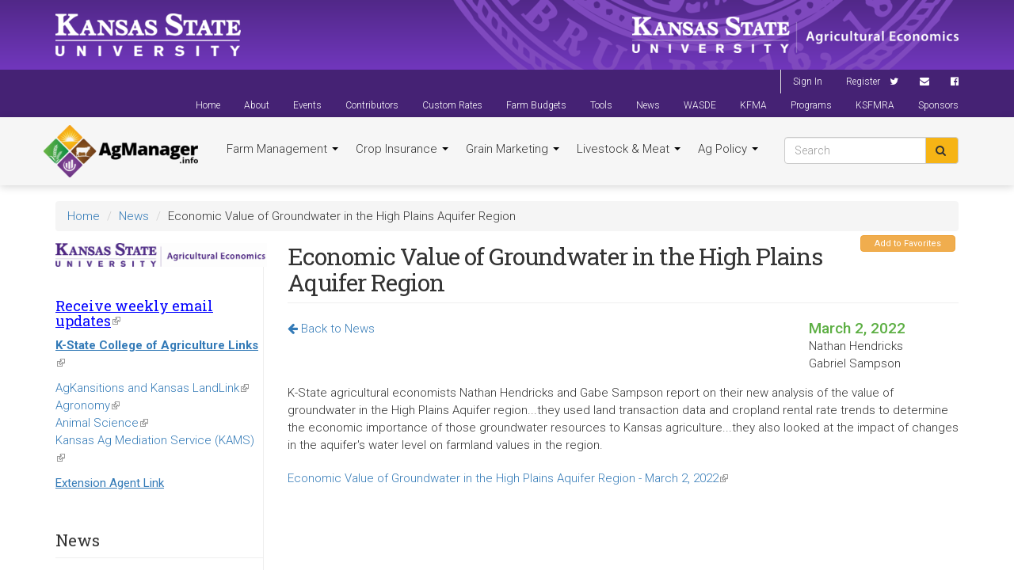

--- FILE ---
content_type: text/html; charset=utf-8
request_url: https://www.agmanager.info/news/economic-value-groundwater-high-plains-aquifer-region
body_size: 25702
content:
<!DOCTYPE html>
<html lang="en" dir="ltr" prefix="content: http://purl.org/rss/1.0/modules/content/ dc: http://purl.org/dc/terms/ foaf: http://xmlns.com/foaf/0.1/ og: http://ogp.me/ns# rdfs: http://www.w3.org/2000/01/rdf-schema# sioc: http://rdfs.org/sioc/ns# sioct: http://rdfs.org/sioc/types# skos: http://www.w3.org/2004/02/skos/core# xsd: http://www.w3.org/2001/XMLSchema#">
<head>
  <link rel="profile" href="http://www.w3.org/1999/xhtml/vocab"/>
  <meta charset="utf-8"><script type="text/javascript">(window.NREUM||(NREUM={})).init={ajax:{deny_list:["bam.nr-data.net"]},feature_flags:["soft_nav"]};(window.NREUM||(NREUM={})).loader_config={licenseKey:"02b4dbddba",applicationID:"20127366",browserID:"20127377"};;/*! For license information please see nr-loader-rum-1.308.0.min.js.LICENSE.txt */
(()=>{var e,t,r={163:(e,t,r)=>{"use strict";r.d(t,{j:()=>E});var n=r(384),i=r(1741);var a=r(2555);r(860).K7.genericEvents;const s="experimental.resources",o="register",c=e=>{if(!e||"string"!=typeof e)return!1;try{document.createDocumentFragment().querySelector(e)}catch{return!1}return!0};var d=r(2614),u=r(944),l=r(8122);const f="[data-nr-mask]",g=e=>(0,l.a)(e,(()=>{const e={feature_flags:[],experimental:{allow_registered_children:!1,resources:!1},mask_selector:"*",block_selector:"[data-nr-block]",mask_input_options:{color:!1,date:!1,"datetime-local":!1,email:!1,month:!1,number:!1,range:!1,search:!1,tel:!1,text:!1,time:!1,url:!1,week:!1,textarea:!1,select:!1,password:!0}};return{ajax:{deny_list:void 0,block_internal:!0,enabled:!0,autoStart:!0},api:{get allow_registered_children(){return e.feature_flags.includes(o)||e.experimental.allow_registered_children},set allow_registered_children(t){e.experimental.allow_registered_children=t},duplicate_registered_data:!1},browser_consent_mode:{enabled:!1},distributed_tracing:{enabled:void 0,exclude_newrelic_header:void 0,cors_use_newrelic_header:void 0,cors_use_tracecontext_headers:void 0,allowed_origins:void 0},get feature_flags(){return e.feature_flags},set feature_flags(t){e.feature_flags=t},generic_events:{enabled:!0,autoStart:!0},harvest:{interval:30},jserrors:{enabled:!0,autoStart:!0},logging:{enabled:!0,autoStart:!0},metrics:{enabled:!0,autoStart:!0},obfuscate:void 0,page_action:{enabled:!0},page_view_event:{enabled:!0,autoStart:!0},page_view_timing:{enabled:!0,autoStart:!0},performance:{capture_marks:!1,capture_measures:!1,capture_detail:!0,resources:{get enabled(){return e.feature_flags.includes(s)||e.experimental.resources},set enabled(t){e.experimental.resources=t},asset_types:[],first_party_domains:[],ignore_newrelic:!0}},privacy:{cookies_enabled:!0},proxy:{assets:void 0,beacon:void 0},session:{expiresMs:d.wk,inactiveMs:d.BB},session_replay:{autoStart:!0,enabled:!1,preload:!1,sampling_rate:10,error_sampling_rate:100,collect_fonts:!1,inline_images:!1,fix_stylesheets:!0,mask_all_inputs:!0,get mask_text_selector(){return e.mask_selector},set mask_text_selector(t){c(t)?e.mask_selector="".concat(t,",").concat(f):""===t||null===t?e.mask_selector=f:(0,u.R)(5,t)},get block_class(){return"nr-block"},get ignore_class(){return"nr-ignore"},get mask_text_class(){return"nr-mask"},get block_selector(){return e.block_selector},set block_selector(t){c(t)?e.block_selector+=",".concat(t):""!==t&&(0,u.R)(6,t)},get mask_input_options(){return e.mask_input_options},set mask_input_options(t){t&&"object"==typeof t?e.mask_input_options={...t,password:!0}:(0,u.R)(7,t)}},session_trace:{enabled:!0,autoStart:!0},soft_navigations:{enabled:!0,autoStart:!0},spa:{enabled:!0,autoStart:!0},ssl:void 0,user_actions:{enabled:!0,elementAttributes:["id","className","tagName","type"]}}})());var p=r(6154),m=r(9324);let h=0;const v={buildEnv:m.F3,distMethod:m.Xs,version:m.xv,originTime:p.WN},b={consented:!1},y={appMetadata:{},get consented(){return this.session?.state?.consent||b.consented},set consented(e){b.consented=e},customTransaction:void 0,denyList:void 0,disabled:!1,harvester:void 0,isolatedBacklog:!1,isRecording:!1,loaderType:void 0,maxBytes:3e4,obfuscator:void 0,onerror:void 0,ptid:void 0,releaseIds:{},session:void 0,timeKeeper:void 0,registeredEntities:[],jsAttributesMetadata:{bytes:0},get harvestCount(){return++h}},_=e=>{const t=(0,l.a)(e,y),r=Object.keys(v).reduce((e,t)=>(e[t]={value:v[t],writable:!1,configurable:!0,enumerable:!0},e),{});return Object.defineProperties(t,r)};var w=r(5701);const x=e=>{const t=e.startsWith("http");e+="/",r.p=t?e:"https://"+e};var R=r(7836),k=r(3241);const A={accountID:void 0,trustKey:void 0,agentID:void 0,licenseKey:void 0,applicationID:void 0,xpid:void 0},S=e=>(0,l.a)(e,A),T=new Set;function E(e,t={},r,s){let{init:o,info:c,loader_config:d,runtime:u={},exposed:l=!0}=t;if(!c){const e=(0,n.pV)();o=e.init,c=e.info,d=e.loader_config}e.init=g(o||{}),e.loader_config=S(d||{}),c.jsAttributes??={},p.bv&&(c.jsAttributes.isWorker=!0),e.info=(0,a.D)(c);const f=e.init,m=[c.beacon,c.errorBeacon];T.has(e.agentIdentifier)||(f.proxy.assets&&(x(f.proxy.assets),m.push(f.proxy.assets)),f.proxy.beacon&&m.push(f.proxy.beacon),e.beacons=[...m],function(e){const t=(0,n.pV)();Object.getOwnPropertyNames(i.W.prototype).forEach(r=>{const n=i.W.prototype[r];if("function"!=typeof n||"constructor"===n)return;let a=t[r];e[r]&&!1!==e.exposed&&"micro-agent"!==e.runtime?.loaderType&&(t[r]=(...t)=>{const n=e[r](...t);return a?a(...t):n})})}(e),(0,n.US)("activatedFeatures",w.B)),u.denyList=[...f.ajax.deny_list||[],...f.ajax.block_internal?m:[]],u.ptid=e.agentIdentifier,u.loaderType=r,e.runtime=_(u),T.has(e.agentIdentifier)||(e.ee=R.ee.get(e.agentIdentifier),e.exposed=l,(0,k.W)({agentIdentifier:e.agentIdentifier,drained:!!w.B?.[e.agentIdentifier],type:"lifecycle",name:"initialize",feature:void 0,data:e.config})),T.add(e.agentIdentifier)}},384:(e,t,r)=>{"use strict";r.d(t,{NT:()=>s,US:()=>u,Zm:()=>o,bQ:()=>d,dV:()=>c,pV:()=>l});var n=r(6154),i=r(1863),a=r(1910);const s={beacon:"bam.nr-data.net",errorBeacon:"bam.nr-data.net"};function o(){return n.gm.NREUM||(n.gm.NREUM={}),void 0===n.gm.newrelic&&(n.gm.newrelic=n.gm.NREUM),n.gm.NREUM}function c(){let e=o();return e.o||(e.o={ST:n.gm.setTimeout,SI:n.gm.setImmediate||n.gm.setInterval,CT:n.gm.clearTimeout,XHR:n.gm.XMLHttpRequest,REQ:n.gm.Request,EV:n.gm.Event,PR:n.gm.Promise,MO:n.gm.MutationObserver,FETCH:n.gm.fetch,WS:n.gm.WebSocket},(0,a.i)(...Object.values(e.o))),e}function d(e,t){let r=o();r.initializedAgents??={},t.initializedAt={ms:(0,i.t)(),date:new Date},r.initializedAgents[e]=t}function u(e,t){o()[e]=t}function l(){return function(){let e=o();const t=e.info||{};e.info={beacon:s.beacon,errorBeacon:s.errorBeacon,...t}}(),function(){let e=o();const t=e.init||{};e.init={...t}}(),c(),function(){let e=o();const t=e.loader_config||{};e.loader_config={...t}}(),o()}},782:(e,t,r)=>{"use strict";r.d(t,{T:()=>n});const n=r(860).K7.pageViewTiming},860:(e,t,r)=>{"use strict";r.d(t,{$J:()=>u,K7:()=>c,P3:()=>d,XX:()=>i,Yy:()=>o,df:()=>a,qY:()=>n,v4:()=>s});const n="events",i="jserrors",a="browser/blobs",s="rum",o="browser/logs",c={ajax:"ajax",genericEvents:"generic_events",jserrors:i,logging:"logging",metrics:"metrics",pageAction:"page_action",pageViewEvent:"page_view_event",pageViewTiming:"page_view_timing",sessionReplay:"session_replay",sessionTrace:"session_trace",softNav:"soft_navigations",spa:"spa"},d={[c.pageViewEvent]:1,[c.pageViewTiming]:2,[c.metrics]:3,[c.jserrors]:4,[c.spa]:5,[c.ajax]:6,[c.sessionTrace]:7,[c.softNav]:8,[c.sessionReplay]:9,[c.logging]:10,[c.genericEvents]:11},u={[c.pageViewEvent]:s,[c.pageViewTiming]:n,[c.ajax]:n,[c.spa]:n,[c.softNav]:n,[c.metrics]:i,[c.jserrors]:i,[c.sessionTrace]:a,[c.sessionReplay]:a,[c.logging]:o,[c.genericEvents]:"ins"}},944:(e,t,r)=>{"use strict";r.d(t,{R:()=>i});var n=r(3241);function i(e,t){"function"==typeof console.debug&&(console.debug("New Relic Warning: https://github.com/newrelic/newrelic-browser-agent/blob/main/docs/warning-codes.md#".concat(e),t),(0,n.W)({agentIdentifier:null,drained:null,type:"data",name:"warn",feature:"warn",data:{code:e,secondary:t}}))}},1687:(e,t,r)=>{"use strict";r.d(t,{Ak:()=>d,Ze:()=>f,x3:()=>u});var n=r(3241),i=r(7836),a=r(3606),s=r(860),o=r(2646);const c={};function d(e,t){const r={staged:!1,priority:s.P3[t]||0};l(e),c[e].get(t)||c[e].set(t,r)}function u(e,t){e&&c[e]&&(c[e].get(t)&&c[e].delete(t),p(e,t,!1),c[e].size&&g(e))}function l(e){if(!e)throw new Error("agentIdentifier required");c[e]||(c[e]=new Map)}function f(e="",t="feature",r=!1){if(l(e),!e||!c[e].get(t)||r)return p(e,t);c[e].get(t).staged=!0,g(e)}function g(e){const t=Array.from(c[e]);t.every(([e,t])=>t.staged)&&(t.sort((e,t)=>e[1].priority-t[1].priority),t.forEach(([t])=>{c[e].delete(t),p(e,t)}))}function p(e,t,r=!0){const s=e?i.ee.get(e):i.ee,c=a.i.handlers;if(!s.aborted&&s.backlog&&c){if((0,n.W)({agentIdentifier:e,type:"lifecycle",name:"drain",feature:t}),r){const e=s.backlog[t],r=c[t];if(r){for(let t=0;e&&t<e.length;++t)m(e[t],r);Object.entries(r).forEach(([e,t])=>{Object.values(t||{}).forEach(t=>{t[0]?.on&&t[0]?.context()instanceof o.y&&t[0].on(e,t[1])})})}}s.isolatedBacklog||delete c[t],s.backlog[t]=null,s.emit("drain-"+t,[])}}function m(e,t){var r=e[1];Object.values(t[r]||{}).forEach(t=>{var r=e[0];if(t[0]===r){var n=t[1],i=e[3],a=e[2];n.apply(i,a)}})}},1738:(e,t,r)=>{"use strict";r.d(t,{U:()=>g,Y:()=>f});var n=r(3241),i=r(9908),a=r(1863),s=r(944),o=r(5701),c=r(3969),d=r(8362),u=r(860),l=r(4261);function f(e,t,r,a){const f=a||r;!f||f[e]&&f[e]!==d.d.prototype[e]||(f[e]=function(){(0,i.p)(c.xV,["API/"+e+"/called"],void 0,u.K7.metrics,r.ee),(0,n.W)({agentIdentifier:r.agentIdentifier,drained:!!o.B?.[r.agentIdentifier],type:"data",name:"api",feature:l.Pl+e,data:{}});try{return t.apply(this,arguments)}catch(e){(0,s.R)(23,e)}})}function g(e,t,r,n,s){const o=e.info;null===r?delete o.jsAttributes[t]:o.jsAttributes[t]=r,(s||null===r)&&(0,i.p)(l.Pl+n,[(0,a.t)(),t,r],void 0,"session",e.ee)}},1741:(e,t,r)=>{"use strict";r.d(t,{W:()=>a});var n=r(944),i=r(4261);class a{#e(e,...t){if(this[e]!==a.prototype[e])return this[e](...t);(0,n.R)(35,e)}addPageAction(e,t){return this.#e(i.hG,e,t)}register(e){return this.#e(i.eY,e)}recordCustomEvent(e,t){return this.#e(i.fF,e,t)}setPageViewName(e,t){return this.#e(i.Fw,e,t)}setCustomAttribute(e,t,r){return this.#e(i.cD,e,t,r)}noticeError(e,t){return this.#e(i.o5,e,t)}setUserId(e,t=!1){return this.#e(i.Dl,e,t)}setApplicationVersion(e){return this.#e(i.nb,e)}setErrorHandler(e){return this.#e(i.bt,e)}addRelease(e,t){return this.#e(i.k6,e,t)}log(e,t){return this.#e(i.$9,e,t)}start(){return this.#e(i.d3)}finished(e){return this.#e(i.BL,e)}recordReplay(){return this.#e(i.CH)}pauseReplay(){return this.#e(i.Tb)}addToTrace(e){return this.#e(i.U2,e)}setCurrentRouteName(e){return this.#e(i.PA,e)}interaction(e){return this.#e(i.dT,e)}wrapLogger(e,t,r){return this.#e(i.Wb,e,t,r)}measure(e,t){return this.#e(i.V1,e,t)}consent(e){return this.#e(i.Pv,e)}}},1863:(e,t,r)=>{"use strict";function n(){return Math.floor(performance.now())}r.d(t,{t:()=>n})},1910:(e,t,r)=>{"use strict";r.d(t,{i:()=>a});var n=r(944);const i=new Map;function a(...e){return e.every(e=>{if(i.has(e))return i.get(e);const t="function"==typeof e?e.toString():"",r=t.includes("[native code]"),a=t.includes("nrWrapper");return r||a||(0,n.R)(64,e?.name||t),i.set(e,r),r})}},2555:(e,t,r)=>{"use strict";r.d(t,{D:()=>o,f:()=>s});var n=r(384),i=r(8122);const a={beacon:n.NT.beacon,errorBeacon:n.NT.errorBeacon,licenseKey:void 0,applicationID:void 0,sa:void 0,queueTime:void 0,applicationTime:void 0,ttGuid:void 0,user:void 0,account:void 0,product:void 0,extra:void 0,jsAttributes:{},userAttributes:void 0,atts:void 0,transactionName:void 0,tNamePlain:void 0};function s(e){try{return!!e.licenseKey&&!!e.errorBeacon&&!!e.applicationID}catch(e){return!1}}const o=e=>(0,i.a)(e,a)},2614:(e,t,r)=>{"use strict";r.d(t,{BB:()=>s,H3:()=>n,g:()=>d,iL:()=>c,tS:()=>o,uh:()=>i,wk:()=>a});const n="NRBA",i="SESSION",a=144e5,s=18e5,o={STARTED:"session-started",PAUSE:"session-pause",RESET:"session-reset",RESUME:"session-resume",UPDATE:"session-update"},c={SAME_TAB:"same-tab",CROSS_TAB:"cross-tab"},d={OFF:0,FULL:1,ERROR:2}},2646:(e,t,r)=>{"use strict";r.d(t,{y:()=>n});class n{constructor(e){this.contextId=e}}},2843:(e,t,r)=>{"use strict";r.d(t,{G:()=>a,u:()=>i});var n=r(3878);function i(e,t=!1,r,i){(0,n.DD)("visibilitychange",function(){if(t)return void("hidden"===document.visibilityState&&e());e(document.visibilityState)},r,i)}function a(e,t,r){(0,n.sp)("pagehide",e,t,r)}},3241:(e,t,r)=>{"use strict";r.d(t,{W:()=>a});var n=r(6154);const i="newrelic";function a(e={}){try{n.gm.dispatchEvent(new CustomEvent(i,{detail:e}))}catch(e){}}},3606:(e,t,r)=>{"use strict";r.d(t,{i:()=>a});var n=r(9908);a.on=s;var i=a.handlers={};function a(e,t,r,a){s(a||n.d,i,e,t,r)}function s(e,t,r,i,a){a||(a="feature"),e||(e=n.d);var s=t[a]=t[a]||{};(s[r]=s[r]||[]).push([e,i])}},3878:(e,t,r)=>{"use strict";function n(e,t){return{capture:e,passive:!1,signal:t}}function i(e,t,r=!1,i){window.addEventListener(e,t,n(r,i))}function a(e,t,r=!1,i){document.addEventListener(e,t,n(r,i))}r.d(t,{DD:()=>a,jT:()=>n,sp:()=>i})},3969:(e,t,r)=>{"use strict";r.d(t,{TZ:()=>n,XG:()=>o,rs:()=>i,xV:()=>s,z_:()=>a});const n=r(860).K7.metrics,i="sm",a="cm",s="storeSupportabilityMetrics",o="storeEventMetrics"},4234:(e,t,r)=>{"use strict";r.d(t,{W:()=>a});var n=r(7836),i=r(1687);class a{constructor(e,t){this.agentIdentifier=e,this.ee=n.ee.get(e),this.featureName=t,this.blocked=!1}deregisterDrain(){(0,i.x3)(this.agentIdentifier,this.featureName)}}},4261:(e,t,r)=>{"use strict";r.d(t,{$9:()=>d,BL:()=>o,CH:()=>g,Dl:()=>_,Fw:()=>y,PA:()=>h,Pl:()=>n,Pv:()=>k,Tb:()=>l,U2:()=>a,V1:()=>R,Wb:()=>x,bt:()=>b,cD:()=>v,d3:()=>w,dT:()=>c,eY:()=>p,fF:()=>f,hG:()=>i,k6:()=>s,nb:()=>m,o5:()=>u});const n="api-",i="addPageAction",a="addToTrace",s="addRelease",o="finished",c="interaction",d="log",u="noticeError",l="pauseReplay",f="recordCustomEvent",g="recordReplay",p="register",m="setApplicationVersion",h="setCurrentRouteName",v="setCustomAttribute",b="setErrorHandler",y="setPageViewName",_="setUserId",w="start",x="wrapLogger",R="measure",k="consent"},5289:(e,t,r)=>{"use strict";r.d(t,{GG:()=>s,Qr:()=>c,sB:()=>o});var n=r(3878),i=r(6389);function a(){return"undefined"==typeof document||"complete"===document.readyState}function s(e,t){if(a())return e();const r=(0,i.J)(e),s=setInterval(()=>{a()&&(clearInterval(s),r())},500);(0,n.sp)("load",r,t)}function o(e){if(a())return e();(0,n.DD)("DOMContentLoaded",e)}function c(e){if(a())return e();(0,n.sp)("popstate",e)}},5607:(e,t,r)=>{"use strict";r.d(t,{W:()=>n});const n=(0,r(9566).bz)()},5701:(e,t,r)=>{"use strict";r.d(t,{B:()=>a,t:()=>s});var n=r(3241);const i=new Set,a={};function s(e,t){const r=t.agentIdentifier;a[r]??={},e&&"object"==typeof e&&(i.has(r)||(t.ee.emit("rumresp",[e]),a[r]=e,i.add(r),(0,n.W)({agentIdentifier:r,loaded:!0,drained:!0,type:"lifecycle",name:"load",feature:void 0,data:e})))}},6154:(e,t,r)=>{"use strict";r.d(t,{OF:()=>c,RI:()=>i,WN:()=>u,bv:()=>a,eN:()=>l,gm:()=>s,mw:()=>o,sb:()=>d});var n=r(1863);const i="undefined"!=typeof window&&!!window.document,a="undefined"!=typeof WorkerGlobalScope&&("undefined"!=typeof self&&self instanceof WorkerGlobalScope&&self.navigator instanceof WorkerNavigator||"undefined"!=typeof globalThis&&globalThis instanceof WorkerGlobalScope&&globalThis.navigator instanceof WorkerNavigator),s=i?window:"undefined"!=typeof WorkerGlobalScope&&("undefined"!=typeof self&&self instanceof WorkerGlobalScope&&self||"undefined"!=typeof globalThis&&globalThis instanceof WorkerGlobalScope&&globalThis),o=Boolean("hidden"===s?.document?.visibilityState),c=/iPad|iPhone|iPod/.test(s.navigator?.userAgent),d=c&&"undefined"==typeof SharedWorker,u=((()=>{const e=s.navigator?.userAgent?.match(/Firefox[/\s](\d+\.\d+)/);Array.isArray(e)&&e.length>=2&&e[1]})(),Date.now()-(0,n.t)()),l=()=>"undefined"!=typeof PerformanceNavigationTiming&&s?.performance?.getEntriesByType("navigation")?.[0]?.responseStart},6389:(e,t,r)=>{"use strict";function n(e,t=500,r={}){const n=r?.leading||!1;let i;return(...r)=>{n&&void 0===i&&(e.apply(this,r),i=setTimeout(()=>{i=clearTimeout(i)},t)),n||(clearTimeout(i),i=setTimeout(()=>{e.apply(this,r)},t))}}function i(e){let t=!1;return(...r)=>{t||(t=!0,e.apply(this,r))}}r.d(t,{J:()=>i,s:()=>n})},6630:(e,t,r)=>{"use strict";r.d(t,{T:()=>n});const n=r(860).K7.pageViewEvent},7699:(e,t,r)=>{"use strict";r.d(t,{It:()=>a,KC:()=>o,No:()=>i,qh:()=>s});var n=r(860);const i=16e3,a=1e6,s="SESSION_ERROR",o={[n.K7.logging]:!0,[n.K7.genericEvents]:!1,[n.K7.jserrors]:!1,[n.K7.ajax]:!1}},7836:(e,t,r)=>{"use strict";r.d(t,{P:()=>o,ee:()=>c});var n=r(384),i=r(8990),a=r(2646),s=r(5607);const o="nr@context:".concat(s.W),c=function e(t,r){var n={},s={},u={},l=!1;try{l=16===r.length&&d.initializedAgents?.[r]?.runtime.isolatedBacklog}catch(e){}var f={on:p,addEventListener:p,removeEventListener:function(e,t){var r=n[e];if(!r)return;for(var i=0;i<r.length;i++)r[i]===t&&r.splice(i,1)},emit:function(e,r,n,i,a){!1!==a&&(a=!0);if(c.aborted&&!i)return;t&&a&&t.emit(e,r,n);var o=g(n);m(e).forEach(e=>{e.apply(o,r)});var d=v()[s[e]];d&&d.push([f,e,r,o]);return o},get:h,listeners:m,context:g,buffer:function(e,t){const r=v();if(t=t||"feature",f.aborted)return;Object.entries(e||{}).forEach(([e,n])=>{s[n]=t,t in r||(r[t]=[])})},abort:function(){f._aborted=!0,Object.keys(f.backlog).forEach(e=>{delete f.backlog[e]})},isBuffering:function(e){return!!v()[s[e]]},debugId:r,backlog:l?{}:t&&"object"==typeof t.backlog?t.backlog:{},isolatedBacklog:l};return Object.defineProperty(f,"aborted",{get:()=>{let e=f._aborted||!1;return e||(t&&(e=t.aborted),e)}}),f;function g(e){return e&&e instanceof a.y?e:e?(0,i.I)(e,o,()=>new a.y(o)):new a.y(o)}function p(e,t){n[e]=m(e).concat(t)}function m(e){return n[e]||[]}function h(t){return u[t]=u[t]||e(f,t)}function v(){return f.backlog}}(void 0,"globalEE"),d=(0,n.Zm)();d.ee||(d.ee=c)},8122:(e,t,r)=>{"use strict";r.d(t,{a:()=>i});var n=r(944);function i(e,t){try{if(!e||"object"!=typeof e)return(0,n.R)(3);if(!t||"object"!=typeof t)return(0,n.R)(4);const r=Object.create(Object.getPrototypeOf(t),Object.getOwnPropertyDescriptors(t)),a=0===Object.keys(r).length?e:r;for(let s in a)if(void 0!==e[s])try{if(null===e[s]){r[s]=null;continue}Array.isArray(e[s])&&Array.isArray(t[s])?r[s]=Array.from(new Set([...e[s],...t[s]])):"object"==typeof e[s]&&"object"==typeof t[s]?r[s]=i(e[s],t[s]):r[s]=e[s]}catch(e){r[s]||(0,n.R)(1,e)}return r}catch(e){(0,n.R)(2,e)}}},8362:(e,t,r)=>{"use strict";r.d(t,{d:()=>a});var n=r(9566),i=r(1741);class a extends i.W{agentIdentifier=(0,n.LA)(16)}},8374:(e,t,r)=>{r.nc=(()=>{try{return document?.currentScript?.nonce}catch(e){}return""})()},8990:(e,t,r)=>{"use strict";r.d(t,{I:()=>i});var n=Object.prototype.hasOwnProperty;function i(e,t,r){if(n.call(e,t))return e[t];var i=r();if(Object.defineProperty&&Object.keys)try{return Object.defineProperty(e,t,{value:i,writable:!0,enumerable:!1}),i}catch(e){}return e[t]=i,i}},9324:(e,t,r)=>{"use strict";r.d(t,{F3:()=>i,Xs:()=>a,xv:()=>n});const n="1.308.0",i="PROD",a="CDN"},9566:(e,t,r)=>{"use strict";r.d(t,{LA:()=>o,bz:()=>s});var n=r(6154);const i="xxxxxxxx-xxxx-4xxx-yxxx-xxxxxxxxxxxx";function a(e,t){return e?15&e[t]:16*Math.random()|0}function s(){const e=n.gm?.crypto||n.gm?.msCrypto;let t,r=0;return e&&e.getRandomValues&&(t=e.getRandomValues(new Uint8Array(30))),i.split("").map(e=>"x"===e?a(t,r++).toString(16):"y"===e?(3&a()|8).toString(16):e).join("")}function o(e){const t=n.gm?.crypto||n.gm?.msCrypto;let r,i=0;t&&t.getRandomValues&&(r=t.getRandomValues(new Uint8Array(e)));const s=[];for(var o=0;o<e;o++)s.push(a(r,i++).toString(16));return s.join("")}},9908:(e,t,r)=>{"use strict";r.d(t,{d:()=>n,p:()=>i});var n=r(7836).ee.get("handle");function i(e,t,r,i,a){a?(a.buffer([e],i),a.emit(e,t,r)):(n.buffer([e],i),n.emit(e,t,r))}}},n={};function i(e){var t=n[e];if(void 0!==t)return t.exports;var a=n[e]={exports:{}};return r[e](a,a.exports,i),a.exports}i.m=r,i.d=(e,t)=>{for(var r in t)i.o(t,r)&&!i.o(e,r)&&Object.defineProperty(e,r,{enumerable:!0,get:t[r]})},i.f={},i.e=e=>Promise.all(Object.keys(i.f).reduce((t,r)=>(i.f[r](e,t),t),[])),i.u=e=>"nr-rum-1.308.0.min.js",i.o=(e,t)=>Object.prototype.hasOwnProperty.call(e,t),e={},t="NRBA-1.308.0.PROD:",i.l=(r,n,a,s)=>{if(e[r])e[r].push(n);else{var o,c;if(void 0!==a)for(var d=document.getElementsByTagName("script"),u=0;u<d.length;u++){var l=d[u];if(l.getAttribute("src")==r||l.getAttribute("data-webpack")==t+a){o=l;break}}if(!o){c=!0;var f={296:"sha512-+MIMDsOcckGXa1EdWHqFNv7P+JUkd5kQwCBr3KE6uCvnsBNUrdSt4a/3/L4j4TxtnaMNjHpza2/erNQbpacJQA=="};(o=document.createElement("script")).charset="utf-8",i.nc&&o.setAttribute("nonce",i.nc),o.setAttribute("data-webpack",t+a),o.src=r,0!==o.src.indexOf(window.location.origin+"/")&&(o.crossOrigin="anonymous"),f[s]&&(o.integrity=f[s])}e[r]=[n];var g=(t,n)=>{o.onerror=o.onload=null,clearTimeout(p);var i=e[r];if(delete e[r],o.parentNode&&o.parentNode.removeChild(o),i&&i.forEach(e=>e(n)),t)return t(n)},p=setTimeout(g.bind(null,void 0,{type:"timeout",target:o}),12e4);o.onerror=g.bind(null,o.onerror),o.onload=g.bind(null,o.onload),c&&document.head.appendChild(o)}},i.r=e=>{"undefined"!=typeof Symbol&&Symbol.toStringTag&&Object.defineProperty(e,Symbol.toStringTag,{value:"Module"}),Object.defineProperty(e,"__esModule",{value:!0})},i.p="https://js-agent.newrelic.com/",(()=>{var e={374:0,840:0};i.f.j=(t,r)=>{var n=i.o(e,t)?e[t]:void 0;if(0!==n)if(n)r.push(n[2]);else{var a=new Promise((r,i)=>n=e[t]=[r,i]);r.push(n[2]=a);var s=i.p+i.u(t),o=new Error;i.l(s,r=>{if(i.o(e,t)&&(0!==(n=e[t])&&(e[t]=void 0),n)){var a=r&&("load"===r.type?"missing":r.type),s=r&&r.target&&r.target.src;o.message="Loading chunk "+t+" failed: ("+a+": "+s+")",o.name="ChunkLoadError",o.type=a,o.request=s,n[1](o)}},"chunk-"+t,t)}};var t=(t,r)=>{var n,a,[s,o,c]=r,d=0;if(s.some(t=>0!==e[t])){for(n in o)i.o(o,n)&&(i.m[n]=o[n]);if(c)c(i)}for(t&&t(r);d<s.length;d++)a=s[d],i.o(e,a)&&e[a]&&e[a][0](),e[a]=0},r=self["webpackChunk:NRBA-1.308.0.PROD"]=self["webpackChunk:NRBA-1.308.0.PROD"]||[];r.forEach(t.bind(null,0)),r.push=t.bind(null,r.push.bind(r))})(),(()=>{"use strict";i(8374);var e=i(8362),t=i(860);const r=Object.values(t.K7);var n=i(163);var a=i(9908),s=i(1863),o=i(4261),c=i(1738);var d=i(1687),u=i(4234),l=i(5289),f=i(6154),g=i(944),p=i(384);const m=e=>f.RI&&!0===e?.privacy.cookies_enabled;function h(e){return!!(0,p.dV)().o.MO&&m(e)&&!0===e?.session_trace.enabled}var v=i(6389),b=i(7699);class y extends u.W{constructor(e,t){super(e.agentIdentifier,t),this.agentRef=e,this.abortHandler=void 0,this.featAggregate=void 0,this.loadedSuccessfully=void 0,this.onAggregateImported=new Promise(e=>{this.loadedSuccessfully=e}),this.deferred=Promise.resolve(),!1===e.init[this.featureName].autoStart?this.deferred=new Promise((t,r)=>{this.ee.on("manual-start-all",(0,v.J)(()=>{(0,d.Ak)(e.agentIdentifier,this.featureName),t()}))}):(0,d.Ak)(e.agentIdentifier,t)}importAggregator(e,t,r={}){if(this.featAggregate)return;const n=async()=>{let n;await this.deferred;try{if(m(e.init)){const{setupAgentSession:t}=await i.e(296).then(i.bind(i,3305));n=t(e)}}catch(e){(0,g.R)(20,e),this.ee.emit("internal-error",[e]),(0,a.p)(b.qh,[e],void 0,this.featureName,this.ee)}try{if(!this.#t(this.featureName,n,e.init))return(0,d.Ze)(this.agentIdentifier,this.featureName),void this.loadedSuccessfully(!1);const{Aggregate:i}=await t();this.featAggregate=new i(e,r),e.runtime.harvester.initializedAggregates.push(this.featAggregate),this.loadedSuccessfully(!0)}catch(e){(0,g.R)(34,e),this.abortHandler?.(),(0,d.Ze)(this.agentIdentifier,this.featureName,!0),this.loadedSuccessfully(!1),this.ee&&this.ee.abort()}};f.RI?(0,l.GG)(()=>n(),!0):n()}#t(e,r,n){if(this.blocked)return!1;switch(e){case t.K7.sessionReplay:return h(n)&&!!r;case t.K7.sessionTrace:return!!r;default:return!0}}}var _=i(6630),w=i(2614),x=i(3241);class R extends y{static featureName=_.T;constructor(e){var t;super(e,_.T),this.setupInspectionEvents(e.agentIdentifier),t=e,(0,c.Y)(o.Fw,function(e,r){"string"==typeof e&&("/"!==e.charAt(0)&&(e="/"+e),t.runtime.customTransaction=(r||"http://custom.transaction")+e,(0,a.p)(o.Pl+o.Fw,[(0,s.t)()],void 0,void 0,t.ee))},t),this.importAggregator(e,()=>i.e(296).then(i.bind(i,3943)))}setupInspectionEvents(e){const t=(t,r)=>{t&&(0,x.W)({agentIdentifier:e,timeStamp:t.timeStamp,loaded:"complete"===t.target.readyState,type:"window",name:r,data:t.target.location+""})};(0,l.sB)(e=>{t(e,"DOMContentLoaded")}),(0,l.GG)(e=>{t(e,"load")}),(0,l.Qr)(e=>{t(e,"navigate")}),this.ee.on(w.tS.UPDATE,(t,r)=>{(0,x.W)({agentIdentifier:e,type:"lifecycle",name:"session",data:r})})}}class k extends e.d{constructor(e){var t;(super(),f.gm)?(this.features={},(0,p.bQ)(this.agentIdentifier,this),this.desiredFeatures=new Set(e.features||[]),this.desiredFeatures.add(R),(0,n.j)(this,e,e.loaderType||"agent"),t=this,(0,c.Y)(o.cD,function(e,r,n=!1){if("string"==typeof e){if(["string","number","boolean"].includes(typeof r)||null===r)return(0,c.U)(t,e,r,o.cD,n);(0,g.R)(40,typeof r)}else(0,g.R)(39,typeof e)},t),function(e){(0,c.Y)(o.Dl,function(t,r=!1){if("string"!=typeof t&&null!==t)return void(0,g.R)(41,typeof t);const n=e.info.jsAttributes["enduser.id"];r&&null!=n&&n!==t?(0,a.p)(o.Pl+"setUserIdAndResetSession",[t],void 0,"session",e.ee):(0,c.U)(e,"enduser.id",t,o.Dl,!0)},e)}(this),function(e){(0,c.Y)(o.nb,function(t){if("string"==typeof t||null===t)return(0,c.U)(e,"application.version",t,o.nb,!1);(0,g.R)(42,typeof t)},e)}(this),function(e){(0,c.Y)(o.d3,function(){e.ee.emit("manual-start-all")},e)}(this),function(e){(0,c.Y)(o.Pv,function(t=!0){if("boolean"==typeof t){if((0,a.p)(o.Pl+o.Pv,[t],void 0,"session",e.ee),e.runtime.consented=t,t){const t=e.features.page_view_event;t.onAggregateImported.then(e=>{const r=t.featAggregate;e&&!r.sentRum&&r.sendRum()})}}else(0,g.R)(65,typeof t)},e)}(this),this.run()):(0,g.R)(21)}get config(){return{info:this.info,init:this.init,loader_config:this.loader_config,runtime:this.runtime}}get api(){return this}run(){try{const e=function(e){const t={};return r.forEach(r=>{t[r]=!!e[r]?.enabled}),t}(this.init),n=[...this.desiredFeatures];n.sort((e,r)=>t.P3[e.featureName]-t.P3[r.featureName]),n.forEach(r=>{if(!e[r.featureName]&&r.featureName!==t.K7.pageViewEvent)return;if(r.featureName===t.K7.spa)return void(0,g.R)(67);const n=function(e){switch(e){case t.K7.ajax:return[t.K7.jserrors];case t.K7.sessionTrace:return[t.K7.ajax,t.K7.pageViewEvent];case t.K7.sessionReplay:return[t.K7.sessionTrace];case t.K7.pageViewTiming:return[t.K7.pageViewEvent];default:return[]}}(r.featureName).filter(e=>!(e in this.features));n.length>0&&(0,g.R)(36,{targetFeature:r.featureName,missingDependencies:n}),this.features[r.featureName]=new r(this)})}catch(e){(0,g.R)(22,e);for(const e in this.features)this.features[e].abortHandler?.();const t=(0,p.Zm)();delete t.initializedAgents[this.agentIdentifier]?.features,delete this.sharedAggregator;return t.ee.get(this.agentIdentifier).abort(),!1}}}var A=i(2843),S=i(782);class T extends y{static featureName=S.T;constructor(e){super(e,S.T),f.RI&&((0,A.u)(()=>(0,a.p)("docHidden",[(0,s.t)()],void 0,S.T,this.ee),!0),(0,A.G)(()=>(0,a.p)("winPagehide",[(0,s.t)()],void 0,S.T,this.ee)),this.importAggregator(e,()=>i.e(296).then(i.bind(i,2117))))}}var E=i(3969);class I extends y{static featureName=E.TZ;constructor(e){super(e,E.TZ),f.RI&&document.addEventListener("securitypolicyviolation",e=>{(0,a.p)(E.xV,["Generic/CSPViolation/Detected"],void 0,this.featureName,this.ee)}),this.importAggregator(e,()=>i.e(296).then(i.bind(i,9623)))}}new k({features:[R,T,I],loaderType:"lite"})})()})();</script>
  <meta name="viewport" content="width=device-width, initial-scale=1.0">
  <meta http-equiv="Content-Type" content="text/html; charset=utf-8" />
<meta name="Generator" content="Drupal 7 (http://drupal.org)" />
<link rel="canonical" href="/news/economic-value-groundwater-high-plains-aquifer-region" />
<link rel="shortlink" href="/node/36912" />
<link rel="shortcut icon" href="https://www.agmanager.info/favicon.ico" type="image/vnd.microsoft.icon" />
  <title>Economic Value of Groundwater in the High Plains Aquifer Region | AgManager.info</title>
  <link type="text/css" rel="stylesheet" href="https://www.agmanager.info/sites/default/files/css/css_lQaZfjVpwP_oGNqdtWCSpJT1EMqXdMiU84ekLLxQnc4.css" media="all" />
<link type="text/css" rel="stylesheet" href="https://www.agmanager.info/sites/default/files/css/css_Z5eWvWzvvhANwdiNzmy7HqC_LZTGbziZ41S9Z908K-A.css" media="all" />
<link type="text/css" rel="stylesheet" href="https://www.agmanager.info/sites/default/files/css/css_EAPSxpjQ51Gkv1n2S6KnZOUevqksDeShVCBPoxHdFEA.css" media="all" />
<link type="text/css" rel="stylesheet" href="https://www.agmanager.info/sites/default/files/css/css_XyELJoL1qsdMTQdFrViNSLevfcrzPM23hhX_NrpUCh0.css" media="all" />
<link type="text/css" rel="stylesheet" href="https://cdnjs.cloudflare.com/ajax/libs/font-awesome/4.4.0/css/font-awesome.min.css" media="all" />
<link type="text/css" rel="stylesheet" href="https://www.agmanager.info/sites/default/files/css/css_iqe3qU5DaRQL5JFw-_yOvWGoFz3wvuUvsrUOGt0PvP8.css" media="all" />
<style>.tb-megamenu.animate .mega > .mega-dropdown-menu,.tb-megamenu.animate.slide .mega > .mega-dropdown-menu > div{transition-delay:200ms;-webkit-transition-delay:200ms;-ms-transition-delay:200ms;-o-transition-delay:200ms;transition-duration:400ms;-webkit-transition-duration:400ms;-ms-transition-duration:400ms;-o-transition-duration:400ms;}
</style>
<link type="text/css" rel="stylesheet" href="https://www.agmanager.info/sites/default/files/css/css_GbDeXrlXqYhy5SgxfJAuPn-J01lx2RwpInRMyZ6QYFA.css" media="all" />
  <!-- HTML5 element support for IE6-8 -->
  <!--[if lt IE 9]>
  <script src="//html5shiv.googlecode.com/svn/trunk/html5.js"></script>
  <![endif]-->
  <script src="https://www.agmanager.info/sites/default/files/js/js_4WkLGZTP5OIov__I_0P6NGPWl2bSTfTiZ5H47BqcLsg.js"></script>
<script src="https://www.agmanager.info/sites/default/files/js/js_onbE0n0cQY6KTDQtHO_E27UBymFC-RuqypZZ6Zxez-o.js"></script>
<script src="https://www.agmanager.info/sites/default/files/js/js_NpX2cwCeepkWZZ194B6-ViyVBHleaYLOx5R9EWBOMRU.js"></script>
<script src="https://www.agmanager.info/sites/default/files/js/js_QrGrfeknlSPrqY3oYeTIYq74jZmmNe93h5N_plQRPxw.js"></script>
<script src="https://www.googletagmanager.com/gtag/js?id=G-NTESPK9SL3"></script>
<script>window.dataLayer = window.dataLayer || [];function gtag(){dataLayer.push(arguments)};gtag("js", new Date());gtag("set", "developer_id.dMDhkMT", true);gtag("config", "G-NTESPK9SL3", {"":"","groups":"default","anonymize_ip":true});gtag("config", "UA-15932463-1", {"":"","groups":"default","anonymize_ip":true});</script>
<script src="https://www.agmanager.info/sites/default/files/js/js_Jvzfme7hjVKSeUqUQv3iGQmv_iL6Bsd-KPewB90fcK8.js"></script>
<script src="https://www.agmanager.info/sites/default/files/js/js_LHJRvTM35LetaIs-mD4lJWLj3N8uVN_HjWAwsIIFCVg.js"></script>
<script src="https://www.agmanager.info/sites/default/files/js/js_WbCw6vk-OROX5er6aHMX-u9WzMq1hN-SJODeAz-Bavc.js"></script>
<script>jQuery.extend(Drupal.settings, {"basePath":"\/","pathPrefix":"","setHasJsCookie":0,"ajaxPageState":{"theme":"agmanager","theme_token":"atnYDRMSzBgYVpy-49lz5NV0kGjKy9IiIMEaWIADByQ","js":{"sites\/all\/themes\/bootstrap\/js\/bootstrap.js":1,"sites\/all\/modules\/contrib\/jquery_update\/replace\/jquery\/1.10\/jquery.js":1,"misc\/jquery-extend-3.4.0.js":1,"misc\/jquery-html-prefilter-3.5.0-backport.js":1,"misc\/jquery.once.js":1,"misc\/drupal.js":1,"misc\/form-single-submit.js":1,"sites\/all\/modules\/contrib\/extlink\/extlink.js":1,"sites\/all\/libraries\/colorbox\/jquery.colorbox-min.js":1,"sites\/all\/modules\/contrib\/colorbox\/js\/colorbox.js":1,"sites\/all\/modules\/contrib\/colorbox\/styles\/default\/colorbox_style.js":1,"sites\/all\/modules\/contrib\/tb_megamenu\/js\/tb-megamenu-frontend.js":1,"sites\/all\/modules\/contrib\/tb_megamenu\/js\/tb-megamenu-touch.js":1,"sites\/all\/modules\/contrib\/google_analytics\/googleanalytics.js":1,"https:\/\/www.googletagmanager.com\/gtag\/js?id=G-NTESPK9SL3":1,"0":1,"sites\/all\/libraries\/chosen\/chosen.jquery.min.js":1,"sites\/all\/modules\/contrib\/ctools\/js\/jump-menu.js":1,"sites\/all\/modules\/contrib\/flag\/theme\/flag.js":1,"sites\/all\/modules\/contrib\/field_group\/field_group.js":1,"sites\/all\/modules\/contrib\/bootstrap_fieldgroup\/bootstrap_fieldgroup.js":1,"sites\/all\/modules\/contrib\/chosen\/chosen.js":1,"sites\/all\/themes\/agmanager\/bootstrap\/js\/affix.js":1,"sites\/all\/themes\/agmanager\/bootstrap\/js\/alert.js":1,"sites\/all\/themes\/agmanager\/bootstrap\/js\/button.js":1,"sites\/all\/themes\/agmanager\/bootstrap\/js\/carousel.js":1,"sites\/all\/themes\/agmanager\/bootstrap\/js\/collapse.js":1,"sites\/all\/themes\/agmanager\/bootstrap\/js\/dropdown.js":1,"sites\/all\/themes\/agmanager\/bootstrap\/js\/modal.js":1,"sites\/all\/themes\/agmanager\/bootstrap\/js\/tooltip.js":1,"sites\/all\/themes\/agmanager\/bootstrap\/js\/popover.js":1,"sites\/all\/themes\/agmanager\/bootstrap\/js\/scrollspy.js":1,"sites\/all\/themes\/agmanager\/bootstrap\/js\/tab.js":1,"sites\/all\/themes\/agmanager\/bootstrap\/js\/transition.js":1,"sites\/all\/themes\/agmanager\/js\/sticky-kit.min.js":1,"sites\/all\/themes\/agmanager\/js\/jRespond.min.js":1,"sites\/all\/themes\/agmanager\/js\/tinynav.min.js":1,"sites\/all\/themes\/agmanager\/js\/scripts.js":1},"css":{"modules\/system\/system.base.css":1,"sites\/all\/libraries\/chosen\/chosen.css":1,"sites\/all\/modules\/contrib\/chosen\/css\/chosen-drupal.css":1,"sites\/all\/modules\/contrib\/date\/date_api\/date.css":1,"sites\/all\/modules\/contrib\/date\/date_popup\/themes\/datepicker.1.7.css":1,"sites\/all\/modules\/contrib\/date\/date_repeat_field\/date_repeat_field.css":1,"modules\/field\/theme\/field.css":1,"sites\/all\/modules\/contrib\/file_maintenance\/css\/file_maintenance.css":1,"modules\/node\/node.css":1,"sites\/all\/modules\/contrib\/extlink\/extlink.css":1,"sites\/all\/modules\/contrib\/views\/css\/views.css":1,"sites\/all\/modules\/contrib\/colorbox\/styles\/default\/colorbox_style.css":1,"sites\/all\/modules\/contrib\/ctools\/css\/ctools.css":1,"https:\/\/cdnjs.cloudflare.com\/ajax\/libs\/font-awesome\/4.4.0\/css\/font-awesome.min.css":1,"sites\/all\/modules\/contrib\/tb_megamenu\/css\/bootstrap.css":1,"sites\/all\/modules\/contrib\/tb_megamenu\/css\/base.css":1,"sites\/all\/modules\/contrib\/tb_megamenu\/css\/default.css":1,"sites\/all\/modules\/contrib\/tb_megamenu\/css\/compatibility.css":1,"0":1,"sites\/all\/themes\/agmanager\/css\/style.css":1}},"colorbox":{"opacity":"0.85","current":"{current} of {total}","previous":"\u00ab Prev","next":"Next \u00bb","close":"Close","maxWidth":"98%","maxHeight":"98%","fixed":true,"mobiledetect":true,"mobiledevicewidth":"480px"},"extlink":{"extTarget":"_blank","extClass":"ext","extLabel":"(link is external)","extImgClass":0,"extSubdomains":1,"extExclude":"","extInclude":"","extCssExclude":"","extCssExplicit":"","extAlert":0,"extAlertText":"This link will take you to an external web site.","mailtoClass":"mailto","mailtoLabel":"(link sends e-mail)"},"googleanalytics":{"account":["G-NTESPK9SL3","UA-15932463-1"],"trackOutbound":1,"trackMailto":1,"trackDownload":1,"trackDownloadExtensions":"7z|aac|arc|arj|asf|asx|avi|bin|csv|doc(x|m)?|dot(x|m)?|exe|flv|gif|gz|gzip|hqx|jar|jpe?g|js|mp(2|3|4|e?g)|mov(ie)?|msi|msp|pdf|phps|png|ppt(x|m)?|pot(x|m)?|pps(x|m)?|ppam|sld(x|m)?|thmx|qtm?|ra(m|r)?|sea|sit|tar|tgz|torrent|txt|wav|wma|wmv|wpd|xls(x|m|b)?|xlt(x|m)|xlam|xml|z|zip","trackColorbox":1},"chosen":{"selector":"select#edit-field-article-type-value, select#edit-summary-years, select#edit-summary-category, select#edit-field-crop-type-tid, select#edit-basis-map-date-select,select#edit-field-category,select#edit-field-author,select#edit-term-node-tid-depth, select#edit-field-author-und, select#edit-field-category-und","minimum_single":3,"minimum_multiple":0,"minimum_width":200,"options":{"disable_search":false,"disable_search_threshold":9,"search_contains":true,"placeholder_text_multiple":"Filter this list...","placeholder_text_single":"Choose an option","no_results_text":"No results match","inherit_select_classes":true}},"urlIsAjaxTrusted":{"\/news\/economic-value-groundwater-high-plains-aquifer-region":true},"flag":{"anonymous":true,"templates":{"favorites_36912":"\u003Cspan class=\u0022flag-wrapper flag-favorites flag-favorites-36912\u0022\u003E\n      \u003Ca href=\u0022\/flag\/unflag\/favorites\/36912?destination=node\/36912\u0026amp;token=5ac1a9081c329dee1a8aece9a1c226d3\u0022 title=\u0022\u0022 class=\u0022flag unflag-action flag-link-normal\u0022 rel=\u0022nofollow\u0022\u003ERemove from Favorites\u003C\/a\u003E\u003Cspan class=\u0022flag-throbber\u0022\u003E\u0026nbsp;\u003C\/span\u003E\n    \u003C\/span\u003E\n"}},"field_group":{"bootstrap_fieldgroup_nav":"full"},"bootstrap":{"anchorsFix":"0","anchorsSmoothScrolling":"0","formHasError":1,"popoverEnabled":1,"popoverOptions":{"animation":1,"html":0,"placement":"right","selector":"","trigger":"click","triggerAutoclose":1,"title":"","content":"","delay":0,"container":"body"},"tooltipEnabled":1,"tooltipOptions":{"animation":1,"html":0,"placement":"auto left","selector":"","trigger":"hover focus","delay":0,"container":"body"}}});</script>
</head>
<body class="html not-front not-logged-in one-sidebar sidebar-first page-node page-node- page-node-36912 node-type-article">
<div id="skip-link">
  <a href="#main-content" class="element-invisible element-focusable">Skip to main content</a>
</div>
<div class="banner">
  <div class="container seal">
    <a href="http://www.ageconomics.k-state.edu/"
       class="agecon-wordmark sprite"><span>Department of Agricultural Economics</span></a>
    <a href="http://www.k-state.edu" class="kstate-wordmark sprite"><span>Kansas State University</span></a>
  </div>
</div>

<div class="nav-hero-wrapper">
  <div class="navs-wrapper">
          <div class="mini-navbar">
        <div class="container">
            <div class="region region-sub-navigation">
    <ul class="nav navbar-nav navbar-right social-media-icons"><li><a href="https://twitter.com/agmanagerinfo"><i aria-hidden="true" class="fa fa-twitter">&nbsp;</i></a></li><li><a href="mailto:rvl@ksu.edu"><i aria-hidden="true" class="fa fa-envelope">&nbsp;</i></a></li><li><a href="https://www.facebook.com/AgManager.info/"><i aria-hidden="true" class="fa fa-facebook-official">&nbsp;</i></a></li></ul><ul class="menu nav menu-tree user-menu"><li><a href="/user">Sign In</a></li><li><a href="/user/register">Register</a></li></ul><div class="menu-block-wrapper menu-block-4 menu-name-menu-sub-navigation parent-mlid-0 menu-level-1">
  <ul class="menu nav menu-tree"><li class="first leaf menu-mlid-808"><a href="/" title="">Home</a></li>
<li class="leaf has-children menu-mlid-448"><a href="/about">About</a></li>
<li class="leaf has-children menu-mlid-561"><a href="/events">Events</a></li>
<li class="leaf menu-mlid-503"><a href="/contributors">Contributors</a></li>
<li class="leaf menu-mlid-1179"><a href="http://www.agmanager.info/machinery/papers/custom-rates-survey" title="">Custom Rates</a></li>
<li class="leaf has-children menu-mlid-1026"><a href="/farm-budgets">Farm Budgets</a></li>
<li class="leaf menu-mlid-1059"><a href="/decision-tools">Tools</a></li>
<li class="leaf has-children active-trail menu-mlid-1062 active"><a href="/news" class="active-trail">News</a></li>
<li class="leaf menu-mlid-1183"><a href="http://www.agmanager.info/grain-marketing/grain-supply-and-demand-wasde" title="">WASDE</a></li>
<li class="leaf has-children menu-mlid-851"><a href="/kfma">KFMA</a></li>
<li class="leaf has-children menu-mlid-970"><a href="/programs-and-centers">Programs</a></li>
<li class="leaf has-children menu-mlid-1095"><a href="/ksfmra">KSFMRA</a></li>
<li class="last leaf has-children menu-mlid-1056"><a href="/sponsors">Sponsors</a></li>
</ul></div>
  </div>
        </div>
      </div>
    
          <!-- Static navbar -->
<nav class="navbar navbar-default color">
  <div class="container">
    <div class="navbar-header">
      <button type="button" class="navbar-toggle collapsed"
              data-toggle="collapse" data-target="#navbar" aria-expanded="false"
              aria-controls="navbar">
        <span class="sr-only">Toggle navigation</span>
        <span class="icon-bar"></span>
        <span class="icon-bar"></span>
        <span class="icon-bar"></span>
      </button>
      <a class="logo navbar-brand pull-left agmanager-logo sprite" href="/"
         title="Home" rel="home">
        <span>AgManager.info Logo</span>
      </a>
      <a class="logo navbar-brand pull-right agecon-wordmark sprite" href="/"
         title="Home" rel="home">
        <span>Agricultural Economics - Kansas State University</span>
      </a>
    </div>
    <div id="navbar" class="navbar-collapse collapse">

              <section id="block-menu-block-12" class="block block-menu-block clearfix">

      
  <div class="menu-block-wrapper menu-block-12 menu-name-menu-sub-navigation parent-mlid-0 menu-level-1">
  <ul class="menu nav menu-tree"><li class="first leaf menu-mlid-808"><a href="/" title="">Home</a></li>
<li class="leaf has-children menu-mlid-448"><a href="/about">About</a></li>
<li class="leaf has-children menu-mlid-561"><a href="/events">Events</a></li>
<li class="leaf menu-mlid-503"><a href="/contributors">Contributors</a></li>
<li class="leaf menu-mlid-1179"><a href="http://www.agmanager.info/machinery/papers/custom-rates-survey" title="">Custom Rates</a></li>
<li class="leaf has-children menu-mlid-1026"><a href="/farm-budgets">Farm Budgets</a></li>
<li class="leaf menu-mlid-1059"><a href="/decision-tools">Tools</a></li>
<li class="leaf has-children active-trail menu-mlid-1062 active"><a href="/news" class="active-trail active-trail">News</a></li>
<li class="leaf menu-mlid-1183"><a href="http://www.agmanager.info/grain-marketing/grain-supply-and-demand-wasde" title="">WASDE</a></li>
<li class="leaf has-children menu-mlid-851"><a href="/kfma">KFMA</a></li>
<li class="leaf has-children menu-mlid-970"><a href="/programs-and-centers">Programs</a></li>
<li class="leaf has-children menu-mlid-1095"><a href="/ksfmra">KSFMRA</a></li>
<li class="last leaf has-children menu-mlid-1056"><a href="/sponsors">Sponsors</a></li>
</ul></div>

</section>
<section id="block-block-4--2" class="block block-block clearfix">

      
  <ul class="menu nav menu-tree user-menu"><li><a href="/user">Sign In</a></li><li><a href="/user/register">Register</a></li></ul>
</section>
<section id="block-menu-block-11" class="block block-menu-block clearfix">

      
  <div class="menu-block-wrapper menu-block-11 menu-name-main-menu parent-mlid-0 menu-level-1">
  <ul class="menu nav menu-tree"><li class="first leaf has-children menu-mlid-487"><a href="/farm-management">Farm Management</a></li>
<li class="leaf has-children menu-mlid-646"><a href="/crop-insurance">Crop Insurance</a></li>
<li class="leaf has-children menu-mlid-888"><a href="/grain-marketing">Grain Marketing</a></li>
<li class="leaf has-children menu-mlid-862"><a href="/livestock-meat">Livestock &amp; Meat</a></li>
<li class="last leaf has-children menu-mlid-979"><a href="/ag-policy">Ag Policy</a></li>
</ul></div>

</section>
    <ul  class="tb-megamenu tb-megamenu-nav nav level-0 items-5 agmanager-primary navbar-nav">
  
<li  data-id="487" data-level="1" data-type="menu_item" data-class="" data-xicon="" data-caption="" data-alignsub="" data-group="0" data-hidewcol="0" data-hidesub="0" class="tb-megamenu-item level-1 mega dropdown">
  <a href="/farm-management"  class="dropdown-toggle">
        Farm Management          <span class="caret"></span>
          </a>
  <div  data-class="" data-width="" class="tb-megamenu-submenu dropdown-menu mega-dropdown-menu nav-child">
  <div class="mega-dropdown-inner">
    <div  class="tb-megamenu-row row-fluid">
  <div  data-class="" data-width="12" data-hidewcol="0" id="tb-megamenu-column-6" class="tb-megamenu-column span12  mega-col-nav">
  <div class="tb-megamenu-column-inner mega-inner clearfix">
        <ul  class="tb-megamenu-subnav mega-nav level-1 items-7">
  
<li  data-id="504" data-level="2" data-type="menu_item" data-class="" data-xicon="" data-caption="" data-alignsub="" data-group="0" data-hidewcol="0" data-hidesub="0" class="tb-megamenu-item level-2 mega dropdown-submenu">
  <a href="/land-leasing/land-buying-valuing"  class="dropdown-toggle">
        Land Buying & Valuing          <span class="caret"></span>
          </a>
  <div  data-class="" data-width="" class="tb-megamenu-submenu dropdown-menu mega-dropdown-menu nav-child">
  <div class="mega-dropdown-inner">
    <div  class="tb-megamenu-row row-fluid">
  <div  data-class="" data-width="12" data-hidewcol="0" id="tb-megamenu-column-1" class="tb-megamenu-column span12  mega-col-nav">
  <div class="tb-megamenu-column-inner mega-inner clearfix">
        <ul  class="tb-megamenu-subnav mega-nav level-2 items-2">
  
<li  data-id="1612" data-level="3" data-type="menu_item" data-class="" data-xicon="" data-caption="" data-alignsub="" data-group="0" data-hidewcol="0" data-hidesub="0" class="tb-megamenu-item level-3 mega">
  <a href="/farm-management/land-buying-valuing/land-use-value-research" >
        Land Use Value Research          </a>
  </li>


<li  data-id="488" data-level="3" data-type="menu_item" data-class="" data-xicon="" data-caption="" data-alignsub="" data-group="0" data-hidewcol="0" data-hidesub="0" class="tb-megamenu-item level-3 mega">
  <a href="http://www.cmegroup.com/trading/interest-rates/fed-funds.html"  title="Interest Rate Forecasts">
        Interest Rate Forecasts          </a>
  </li>
</ul>
  </div>
</div>
</div>
  </div>
</div>
</li>


<li  data-id="664" data-level="2" data-type="menu_item" data-class="" data-xicon="" data-caption="" data-alignsub="" data-group="0" data-hidewcol="0" data-hidesub="0" class="tb-megamenu-item level-2 mega dropdown-submenu">
  <a href="/farm-management/land-rental-rates"  class="dropdown-toggle">
        Land Rental Rates          <span class="caret"></span>
          </a>
  <div  data-class="" data-width="" class="tb-megamenu-submenu dropdown-menu mega-dropdown-menu nav-child">
  <div class="mega-dropdown-inner">
    <div  class="tb-megamenu-row row-fluid">
  <div  data-class="" data-width="12" data-hidewcol="0" id="tb-megamenu-column-2" class="tb-megamenu-column span12  mega-col-nav">
  <div class="tb-megamenu-column-inner mega-inner clearfix">
        <ul  class="tb-megamenu-subnav mega-nav level-2 items-3">
  
<li  data-id="1563" data-level="3" data-type="menu_item" data-class="" data-xicon="" data-caption="" data-alignsub="" data-group="0" data-hidewcol="0" data-hidesub="0" class="tb-megamenu-item level-3 mega">
  <a href="/farm-management/land-rental-rates/local-land-lease-information" >
        Local Land Lease Information          </a>
  </li>


<li  data-id="665" data-level="3" data-type="menu_item" data-class="" data-xicon="" data-caption="" data-alignsub="" data-group="0" data-hidewcol="0" data-hidesub="0" class="tb-megamenu-item level-3 mega">
  <a href="/farm-management/land-rental-rates/papers-presentations" >
        Papers & Presentations          </a>
  </li>


<li  data-id="666" data-level="3" data-type="menu_item" data-class="" data-xicon="" data-caption="" data-alignsub="" data-group="0" data-hidewcol="0" data-hidesub="0" class="tb-megamenu-item level-3 mega">
  <a href="/farm-management/land-rental-rates/forms" >
        Forms          </a>
  </li>
</ul>
  </div>
</div>
</div>
  </div>
</div>
</li>


<li  data-id="2017" data-level="2" data-type="menu_item" data-class="" data-xicon="" data-caption="" data-alignsub="" data-group="0" data-hidewcol="0" data-hidesub="0" class="tb-megamenu-item level-2 mega">
  <a href="/farm-management/farm-profitability" >
        Farm Profitability          </a>
  </li>


<li  data-id="1060" data-level="2" data-type="menu_item" data-class="" data-xicon="" data-caption="" data-alignsub="" data-group="0" data-hidewcol="0" data-hidesub="0" class="tb-megamenu-item level-2 mega">
  <a href="/management-finance/precision-agriculture" >
        Precision Agriculture          </a>
  </li>


<li  data-id="791" data-level="2" data-type="menu_item" data-class="" data-xicon="" data-caption="" data-alignsub="" data-group="0" data-hidewcol="0" data-hidesub="0" class="tb-megamenu-item level-2 mega dropdown-submenu">
  <a href="/farm-management/finance"  class="dropdown-toggle">
        Finance & Business Planning          <span class="caret"></span>
          </a>
  <div  data-class="" data-width="" class="tb-megamenu-submenu dropdown-menu mega-dropdown-menu nav-child">
  <div class="mega-dropdown-inner">
    <div  class="tb-megamenu-row row-fluid">
  <div  data-class="" data-width="12" data-hidewcol="0" id="tb-megamenu-column-3" class="tb-megamenu-column span12  mega-col-nav">
  <div class="tb-megamenu-column-inner mega-inner clearfix">
        <ul  class="tb-megamenu-subnav mega-nav level-2 items-4">
  
<li  data-id="792" data-level="3" data-type="menu_item" data-class="" data-xicon="" data-caption="" data-alignsub="" data-group="0" data-hidewcol="0" data-hidesub="0" class="tb-megamenu-item level-3 mega">
  <a href="/farm-management/finance-business-planning/farm-business-transition-planning" >
        Business & Transition Planning          </a>
  </li>


<li  data-id="793" data-level="3" data-type="menu_item" data-class="" data-xicon="" data-caption="" data-alignsub="" data-group="0" data-hidewcol="0" data-hidesub="0" class="tb-megamenu-item level-3 mega">
  <a href="/finance-business-planning/financial-management" >
        Financial Management          </a>
  </li>


<li  data-id="794" data-level="3" data-type="menu_item" data-class="" data-xicon="" data-caption="" data-alignsub="" data-group="0" data-hidewcol="0" data-hidesub="0" class="tb-megamenu-item level-3 mega">
  <a href="/finance-business-planning/financial-statements-ratios" >
        Financial Statements & Ratios          </a>
  </li>


<li  data-id="1601" data-level="3" data-type="menu_item" data-class="" data-xicon="" data-caption="" data-alignsub="" data-group="0" data-hidewcol="0" data-hidesub="0" class="tb-megamenu-item level-3 mega">
  <a href="/finance-business-planning/research-papers-and-presentations" >
        Research Papers and Presentations          </a>
  </li>
</ul>
  </div>
</div>
</div>
  </div>
</div>
</li>


<li  data-id="675" data-level="2" data-type="menu_item" data-class="" data-xicon="" data-caption="" data-alignsub="" data-group="0" data-hidewcol="0" data-hidesub="0" class="tb-megamenu-item level-2 mega dropdown-submenu">
  <a href="/farm-management/machinery"  class="dropdown-toggle">
        Machinery          <span class="caret"></span>
          </a>
  <div  data-class="" data-width="" class="tb-megamenu-submenu dropdown-menu mega-dropdown-menu nav-child">
  <div class="mega-dropdown-inner">
    <div  class="tb-megamenu-row row-fluid">
  <div  data-class="" data-width="12" data-hidewcol="0" id="tb-megamenu-column-4" class="tb-megamenu-column span12  mega-col-nav">
  <div class="tb-megamenu-column-inner mega-inner clearfix">
        <ul  class="tb-megamenu-subnav mega-nav level-2 items-6">
  
<li  data-id="1178" data-level="3" data-type="menu_item" data-class="" data-xicon="" data-caption="" data-alignsub="" data-group="0" data-hidewcol="0" data-hidesub="0" class="tb-megamenu-item level-3 mega">
  <a href="http://www.agmanager.info/machinery/papers/2016-rates-paid-kansas-farmers-custom-work"  title="Custom Rates">
        Custom Rates          </a>
  </li>


<li  data-id="2009" data-level="3" data-type="menu_item" data-class="" data-xicon="" data-caption="" data-alignsub="" data-group="0" data-hidewcol="0" data-hidesub="0" class="tb-megamenu-item level-3 mega">
  <a href="https://agmanager.info/machinery/kansas-days-suitable-fieldwork/machinery-cost-calculator"  title="Machinery Cost Calculator">
        Machinery Cost Calculator          </a>
  </li>


<li  data-id="676" data-level="3" data-type="menu_item" data-class="" data-xicon="" data-caption="" data-alignsub="" data-group="0" data-hidewcol="0" data-hidesub="0" class="tb-megamenu-item level-3 mega">
  <a href="/machinery/fuel-price-forecasts" >
        Price Forecasts          </a>
  </li>


<li  data-id="677" data-level="3" data-type="menu_item" data-class="" data-xicon="" data-caption="" data-alignsub="" data-group="0" data-hidewcol="0" data-hidesub="0" class="tb-megamenu-item level-3 mega">
  <a href="/machinery/papers" >
        Papers          </a>
  </li>


<li  data-id="1149" data-level="3" data-type="menu_item" data-class="" data-xicon="" data-caption="" data-alignsub="" data-group="0" data-hidewcol="0" data-hidesub="0" class="tb-megamenu-item level-3 mega">
  <a href="/machinery/crop-progress-charts" >
        Crop Progress Charts          </a>
  </li>


<li  data-id="1004" data-level="3" data-type="menu_item" data-class="" data-xicon="" data-caption="" data-alignsub="" data-group="0" data-hidewcol="0" data-hidesub="0" class="tb-megamenu-item level-3 mega">
  <a href="/farm-management/machinery/k-state-fieldwork-capacity-tool" >
        K-State Fieldwork Capacity Tool          </a>
  </li>
</ul>
  </div>
</div>
</div>
  </div>
</div>
</li>


<li  data-id="800" data-level="2" data-type="menu_item" data-class="" data-xicon="" data-caption="" data-alignsub="" data-group="0" data-hidewcol="0" data-hidesub="0" class="tb-megamenu-item level-2 mega dropdown-submenu">
  <a href="/farm-management/production-economics"  class="dropdown-toggle">
        Production Economics          <span class="caret"></span>
          </a>
  <div  data-class="" data-width="" class="tb-megamenu-submenu dropdown-menu mega-dropdown-menu nav-child">
  <div class="mega-dropdown-inner">
    <div  class="tb-megamenu-row row-fluid">
  <div  data-class="" data-width="12" data-hidewcol="0" id="tb-megamenu-column-5" class="tb-megamenu-column span12  mega-col-nav">
  <div class="tb-megamenu-column-inner mega-inner clearfix">
        <ul  class="tb-megamenu-subnav mega-nav level-2 items-3">
  
<li  data-id="801" data-level="3" data-type="menu_item" data-class="" data-xicon="" data-caption="" data-alignsub="" data-group="0" data-hidewcol="0" data-hidesub="0" class="tb-megamenu-item level-3 mega">
  <a href="/production-economics/prices-and-price-forecasts" >
        Prices and Price Forecasts          </a>
  </li>


<li  data-id="1084" data-level="3" data-type="menu_item" data-class="" data-xicon="" data-caption="" data-alignsub="" data-group="0" data-hidewcol="0" data-hidesub="0" class="tb-megamenu-item level-3 mega">
  <a href="/production-economics/energy" >
        Energy          </a>
  </li>


<li  data-id="802" data-level="3" data-type="menu_item" data-class="" data-xicon="" data-caption="" data-alignsub="" data-group="0" data-hidewcol="0" data-hidesub="0" class="tb-megamenu-item level-3 mega">
  <a href="/production-economics/production-publications" >
        Production Publications          </a>
  </li>
</ul>
  </div>
</div>
</div>
  </div>
</div>
</li>
</ul>
  </div>
</div>
</div>
  </div>
</div>
</li>


<li  data-id="646" data-level="1" data-type="menu_item" data-class="" data-xicon="" data-caption="" data-alignsub="" data-group="0" data-hidewcol="0" data-hidesub="0" class="tb-megamenu-item level-1 mega dropdown">
  <a href="/crop-insurance"  class="dropdown-toggle">
        Crop Insurance          <span class="caret"></span>
          </a>
  <div  data-class="" data-width="" class="tb-megamenu-submenu dropdown-menu mega-dropdown-menu nav-child">
  <div class="mega-dropdown-inner">
    <div  class="tb-megamenu-row row-fluid">
  <div  data-class="" data-width="12" data-hidewcol="0" id="tb-megamenu-column-7" class="tb-megamenu-column span12  mega-col-nav">
  <div class="tb-megamenu-column-inner mega-inner clearfix">
        <ul  class="tb-megamenu-subnav mega-nav level-1 items-5">
  
<li  data-id="647" data-level="2" data-type="menu_item" data-class="" data-xicon="" data-caption="" data-alignsub="" data-group="0" data-hidewcol="0" data-hidesub="0" class="tb-megamenu-item level-2 mega">
  <a href="/crop-insurance/risk-management-strategies" >
        Risk Management          </a>
  </li>


<li  data-id="2032" data-level="2" data-type="menu_item" data-class="" data-xicon="" data-caption="" data-alignsub="" data-group="0" data-hidewcol="0" data-hidesub="0" class="tb-megamenu-item level-2 mega">
  <a href="/crop-insurance/livestock-insurance-papers-and-information" >
        Livestock Insurance Papers and Information          </a>
  </li>


<li  data-id="1573" data-level="2" data-type="menu_item" data-class="" data-xicon="" data-caption="" data-alignsub="" data-group="0" data-hidewcol="0" data-hidesub="0" class="tb-megamenu-item level-2 mega">
  <a href="/crop-insurance/crop-insurance-papers-and-information" >
        Crop Insurance Papers          </a>
  </li>


<li  data-id="2018" data-level="2" data-type="menu_item" data-class="" data-xicon="" data-caption="" data-alignsub="" data-group="0" data-hidewcol="0" data-hidesub="0" class="tb-megamenu-item level-2 mega">
  <a href="/crop-insurance/kansas-crop-insurance-maps" >
        Kansas Crop Insurance Maps          </a>
  </li>


<li  data-id="1006" data-level="2" data-type="menu_item" data-class="" data-xicon="" data-caption="" data-alignsub="" data-group="0" data-hidewcol="0" data-hidesub="0" class="tb-megamenu-item level-2 mega">
  <a href="/crop-insurance/crop-and-data-links"  title="Crop Links">
        Crop Links          </a>
  </li>
</ul>
  </div>
</div>
</div>
  </div>
</div>
</li>


<li  data-id="888" data-level="1" data-type="menu_item" data-class="" data-xicon="" data-caption="" data-alignsub="" data-group="0" data-hidewcol="0" data-hidesub="0" class="tb-megamenu-item level-1 mega dropdown">
  <a href="/grain-marketing"  class="dropdown-toggle">
        Grain Marketing          <span class="caret"></span>
          </a>
  <div  data-class="" data-width="" class="tb-megamenu-submenu dropdown-menu mega-dropdown-menu nav-child">
  <div class="mega-dropdown-inner">
    <div  class="tb-megamenu-row row-fluid">
  <div  data-class="" data-width="12" data-hidewcol="0" id="tb-megamenu-column-8" class="tb-megamenu-column span12  mega-col-nav">
  <div class="tb-megamenu-column-inner mega-inner clearfix">
        <ul  class="tb-megamenu-subnav mega-nav level-1 items-6">
  
<li  data-id="977" data-level="2" data-type="menu_item" data-class="" data-xicon="" data-caption="" data-alignsub="" data-group="0" data-hidewcol="0" data-hidesub="0" class="tb-megamenu-item level-2 mega">
  <a href="/grain-marketing/grain-market-outlook-newsletter" >
        Grain Market Outlook Newsletter          </a>
  </li>


<li  data-id="983" data-level="2" data-type="menu_item" data-class="" data-xicon="" data-caption="" data-alignsub="" data-group="0" data-hidewcol="0" data-hidesub="0" class="tb-megamenu-item level-2 mega">
  <a href="/grain-marketing/grain-supply-and-demand-wasde" >
        Grain Supply and Demand (WASDE)          </a>
  </li>


<li  data-id="806" data-level="2" data-type="menu_item" data-class="" data-xicon="" data-caption="" data-alignsub="" data-group="0" data-hidewcol="0" data-hidesub="0" class="tb-megamenu-item level-2 mega">
  <a href="/grain-marketing/interactive-crop-basis-tool" >
        Interactive Crop Basis Tool          </a>
  </li>


<li  data-id="887" data-level="2" data-type="menu_item" data-class="" data-xicon="" data-caption="" data-alignsub="" data-group="0" data-hidewcol="0" data-hidesub="0" class="tb-megamenu-item level-2 mega">
  <a href="/grain-marketing/grain-basis-maps" >
        Crop Basis Maps          </a>
  </li>


<li  data-id="1116" data-level="2" data-type="menu_item" data-class="" data-xicon="" data-caption="" data-alignsub="" data-group="0" data-hidewcol="0" data-hidesub="0" class="tb-megamenu-item level-2 mega">
  <a href="/grain-marketing/publications" >
        Publications          </a>
  </li>


<li  data-id="1115" data-level="2" data-type="menu_item" data-class="" data-xicon="" data-caption="" data-alignsub="" data-group="0" data-hidewcol="0" data-hidesub="0" class="tb-megamenu-item level-2 mega">
  <a href="/grain-marketing/presentations" >
        Presentations          </a>
  </li>
</ul>
  </div>
</div>
</div>
  </div>
</div>
</li>


<li  data-id="862" data-level="1" data-type="menu_item" data-class="" data-xicon="" data-caption="" data-alignsub="" data-group="0" data-hidewcol="0" data-hidesub="0" class="tb-megamenu-item level-1 mega dropdown">
  <a href="/livestock-meat"  class="dropdown-toggle">
        Livestock & Meat          <span class="caret"></span>
          </a>
  <div  data-class="" data-width="" class="tb-megamenu-submenu dropdown-menu mega-dropdown-menu nav-child">
  <div class="mega-dropdown-inner">
    <div  class="tb-megamenu-row row-fluid">
  <div  data-class="" data-width="12" data-hidewcol="0" id="tb-megamenu-column-15" class="tb-megamenu-column span12  mega-col-nav">
  <div class="tb-megamenu-column-inner mega-inner clearfix">
        <ul  class="tb-megamenu-subnav mega-nav level-1 items-5">
  
<li  data-id="971" data-level="2" data-type="menu_item" data-class="" data-xicon="" data-caption="" data-alignsub="" data-group="0" data-hidewcol="0" data-hidesub="0" class="tb-megamenu-item level-2 mega">
  <a href="/livestock-meat/cattle-finishing-historical-and-projected-returns" >
        Cattle Finishing Returns          </a>
  </li>


<li  data-id="1189" data-level="2" data-type="menu_item" data-class="" data-xicon="" data-caption="" data-alignsub="" data-group="0" data-hidewcol="0" data-hidesub="0" class="tb-megamenu-item level-2 mega dropdown-submenu">
  <a href="/livestock-meat/meat-demand"  class="dropdown-toggle">
        Meat Demand          <span class="caret"></span>
          </a>
  <div  data-class="" data-width="" class="tb-megamenu-submenu dropdown-menu mega-dropdown-menu nav-child">
  <div class="mega-dropdown-inner">
    <div  class="tb-megamenu-row row-fluid">
  <div  data-class="" data-width="12" data-hidewcol="0" id="tb-megamenu-column-10" class="tb-megamenu-column span12  mega-col-nav">
  <div class="tb-megamenu-column-inner mega-inner clearfix">
        <ul  class="tb-megamenu-subnav mega-nav level-2 items-5">
  
<li  data-id="1997" data-level="3" data-type="menu_item" data-class="" data-xicon="" data-caption="" data-alignsub="" data-group="0" data-hidewcol="0" data-hidesub="0" class="tb-megamenu-item level-3 mega">
  <a href="/livestock-meat/meat-demand/monthly-domestic-meat-demand-indices-usdabls-data" >
        Monthly Domestic Meat Demand Indices [USDA/BLS Data]          </a>
  </li>


<li  data-id="1998" data-level="3" data-type="menu_item" data-class="" data-xicon="" data-caption="" data-alignsub="" data-group="0" data-hidewcol="0" data-hidesub="0" class="tb-megamenu-item level-3 mega">
  <a href="/livestock-meat/meat-demand/monthly-export-meat-demand-indices-usdabls-data" >
        Monthly Export Meat Demand Indices [USDA/BLS Data]          </a>
  </li>


<li  data-id="1999" data-level="3" data-type="menu_item" data-class="" data-xicon="" data-caption="" data-alignsub="" data-group="0" data-hidewcol="0" data-hidesub="0" class="tb-megamenu-item level-3 mega">
  <a href="/livestock-meat/meat-demand/meat-demand-research-studies" >
        Meat Demand Research Studies          </a>
  </li>


<li  data-id="2000" data-level="3" data-type="menu_item" data-class="" data-xicon="" data-caption="" data-alignsub="" data-group="0" data-hidewcol="0" data-hidesub="0" class="tb-megamenu-item level-3 mega dropdown-submenu">
  <a href="/livestock-meat/meat-demand/monthly-meat-demand-monitor-survey-data"  class="dropdown-toggle">
        Monthly Meat Demand Monitor [Survey Data]          <span class="caret"></span>
          </a>
  <div  data-class="" data-width="" class="tb-megamenu-submenu dropdown-menu mega-dropdown-menu nav-child">
  <div class="mega-dropdown-inner">
    <div  class="tb-megamenu-row row-fluid">
  <div  data-class="" data-width="12" data-hidewcol="0" id="tb-megamenu-column-9" class="tb-megamenu-column span12  mega-col-nav">
  <div class="tb-megamenu-column-inner mega-inner clearfix">
        <ul  class="tb-megamenu-subnav mega-nav level-3 items-1">
  
<li  data-id="2021" data-level="4" data-type="menu_item" data-class="" data-xicon="" data-caption="" data-alignsub="" data-group="0" data-hidewcol="0" data-hidesub="0" class="tb-megamenu-item level-4 mega">
  <a href="/livestock-meat/meat-demand/monthly-meat-demand-monitor-survey-data/monthly-meat-demand-monitor-and" >
        Monthly Meat Demand Monitor (Prior Years)          </a>
  </li>
</ul>
  </div>
</div>
</div>
  </div>
</div>
</li>


<li  data-id="2040" data-level="3" data-type="menu_item" data-class="" data-xicon="" data-caption="" data-alignsub="" data-group="0" data-hidewcol="0" data-hidesub="0" class="tb-megamenu-item level-3 mega">
  <a href="/livestock-meat/meat-demand/maps-meat-demand" >
        Maps - Meat Demand          </a>
  </li>
</ul>
  </div>
</div>
</div>
  </div>
</div>
</li>


<li  data-id="863" data-level="2" data-type="menu_item" data-class="" data-xicon="" data-caption="" data-alignsub="" data-group="0" data-hidewcol="0" data-hidesub="0" class="tb-megamenu-item level-2 mega dropdown-submenu">
  <a href="/livestock-meat/production-economics"  class="dropdown-toggle">
        Production Economics          <span class="caret"></span>
          </a>
  <div  data-class="" data-width="" class="tb-megamenu-submenu dropdown-menu mega-dropdown-menu nav-child">
  <div class="mega-dropdown-inner">
    <div  class="tb-megamenu-row row-fluid">
  <div  data-class="" data-width="12" data-hidewcol="0" id="tb-megamenu-column-11" class="tb-megamenu-column span12  mega-col-nav">
  <div class="tb-megamenu-column-inner mega-inner clearfix">
        <ul  class="tb-megamenu-subnav mega-nav level-2 items-1">
  
<li  data-id="2010" data-level="3" data-type="menu_item" data-class="" data-xicon="" data-caption="" data-alignsub="" data-group="0" data-hidewcol="0" data-hidesub="0" class="tb-megamenu-item level-3 mega">
  <a href="/livestock-meat/production-economics/limit-feeding-stockers" >
        Limit-Feeding Stockers          </a>
  </li>
</ul>
  </div>
</div>
</div>
  </div>
</div>
</li>


<li  data-id="1111" data-level="2" data-type="menu_item" data-class="" data-xicon="" data-caption="" data-alignsub="" data-group="0" data-hidewcol="0" data-hidesub="0" class="tb-megamenu-item level-2 mega dropdown-submenu">
  <a href="/livestock-meat/bulletins-and-links"  class="dropdown-toggle">
        Bulletins and Links          <span class="caret"></span>
          </a>
  <div  data-class="" data-width="" class="tb-megamenu-submenu dropdown-menu mega-dropdown-menu nav-child">
  <div class="mega-dropdown-inner">
    <div  class="tb-megamenu-row row-fluid">
  <div  data-class="" data-width="12" data-hidewcol="0" id="tb-megamenu-column-14" class="tb-megamenu-column span12  mega-col-nav">
  <div class="tb-megamenu-column-inner mega-inner clearfix">
        <ul  class="tb-megamenu-subnav mega-nav level-2 items-5">
  
<li  data-id="1023" data-level="3" data-type="menu_item" data-class="" data-xicon="" data-caption="" data-alignsub="" data-group="0" data-hidewcol="0" data-hidesub="0" class="tb-megamenu-item level-3 mega dropdown-submenu">
  <a href="/livestock-meat/marketing-extension-bulletins"  class="dropdown-toggle">
        Marketing Extension Bulletins          <span class="caret"></span>
          </a>
  <div  data-class="" data-width="" class="tb-megamenu-submenu dropdown-menu mega-dropdown-menu nav-child">
  <div class="mega-dropdown-inner">
    <div  class="tb-megamenu-row row-fluid">
  <div  data-class="" data-width="12" data-hidewcol="0" id="tb-megamenu-column-12" class="tb-megamenu-column span12  mega-col-nav">
  <div class="tb-megamenu-column-inner mega-inner clearfix">
        <ul  class="tb-megamenu-subnav mega-nav level-3 items-3">
  
<li  data-id="974" data-level="4" data-type="menu_item" data-class="" data-xicon="" data-caption="" data-alignsub="" data-group="0" data-hidewcol="0" data-hidesub="0" class="tb-megamenu-item level-4 mega">
  <a href="/livestock-meat/marketing-extension-bulletins/marketing-strategies-and-livestock-pricing" >
        Marketing Strategies and Livestock Pricing          </a>
  </li>


<li  data-id="1024" data-level="4" data-type="menu_item" data-class="" data-xicon="" data-caption="" data-alignsub="" data-group="0" data-hidewcol="0" data-hidesub="0" class="tb-megamenu-item level-4 mega">
  <a href="/livestock-meat/marketing-extension-bulletins/trade-and-demand" >
        Trade and Demand          </a>
  </li>


<li  data-id="1025" data-level="4" data-type="menu_item" data-class="" data-xicon="" data-caption="" data-alignsub="" data-group="0" data-hidewcol="0" data-hidesub="0" class="tb-megamenu-item level-4 mega">
  <a href="/livestock-meat/marketing-extension-bulletins/price-risk" >
        Price Risk          </a>
  </li>
</ul>
  </div>
</div>
</div>
  </div>
</div>
</li>


<li  data-id="1108" data-level="3" data-type="menu_item" data-class="" data-xicon="" data-caption="" data-alignsub="" data-group="0" data-hidewcol="0" data-hidesub="0" class="tb-megamenu-item level-3 mega">
  <a href="/livestock-meat/bulletins-and-links/cattle-markets-lmic" >
        In the Cattle Markets (LMIC)          </a>
  </li>


<li  data-id="1087" data-level="3" data-type="menu_item" data-class="" data-xicon="" data-caption="" data-alignsub="" data-group="0" data-hidewcol="0" data-hidesub="0" class="tb-megamenu-item level-3 mega">
  <a href="/livestock-meat/cross-subject-areas" >
        Cross-Subject Areas          </a>
  </li>


<li  data-id="1086" data-level="3" data-type="menu_item" data-class="" data-xicon="" data-caption="" data-alignsub="" data-group="0" data-hidewcol="0" data-hidesub="0" class="tb-megamenu-item level-3 mega">
  <a href="/livestock-meat/bulletins-and-links/lrp-insurance" >
        LRP Insurance          </a>
  </li>


<li  data-id="1117" data-level="3" data-type="menu_item" data-class="" data-xicon="" data-caption="" data-alignsub="" data-group="0" data-hidewcol="0" data-hidesub="0" class="tb-megamenu-item level-3 mega dropdown-submenu">
  <a href="/livestock-meat/bulletins-and-links/usda-market-news"  class="dropdown-toggle">
        USDA Market News          <span class="caret"></span>
          </a>
  <div  data-class="" data-width="" class="tb-megamenu-submenu dropdown-menu mega-dropdown-menu nav-child">
  <div class="mega-dropdown-inner">
    <div  class="tb-megamenu-row row-fluid">
  <div  data-class="" data-width="12" data-hidewcol="0" id="tb-megamenu-column-13" class="tb-megamenu-column span12  mega-col-nav">
  <div class="tb-megamenu-column-inner mega-inner clearfix">
        <ul  class="tb-megamenu-subnav mega-nav level-3 items-11">
  
<li  data-id="1094" data-level="4" data-type="menu_item" data-class="" data-xicon="" data-caption="" data-alignsub="" data-group="0" data-hidewcol="0" data-hidesub="0" class="tb-megamenu-item level-4 mega">
  <a href="/livestock-meat/bulletins-and-links/usda-market-news/cattle" >
        Cattle          </a>
  </li>


<li  data-id="1118" data-level="4" data-type="menu_item" data-class="" data-xicon="" data-caption="" data-alignsub="" data-group="0" data-hidewcol="0" data-hidesub="0" class="tb-megamenu-item level-4 mega">
  <a href="/livestock-meat/bulletins-and-links/usda-market-news/beef" >
        Beef          </a>
  </li>


<li  data-id="1119" data-level="4" data-type="menu_item" data-class="" data-xicon="" data-caption="" data-alignsub="" data-group="0" data-hidewcol="0" data-hidesub="0" class="tb-megamenu-item level-4 mega">
  <a href="/livestock-meat/bulletins-and-links/usda-market-news/feeder-cattle" >
        Feeder Cattle          </a>
  </li>


<li  data-id="1120" data-level="4" data-type="menu_item" data-class="" data-xicon="" data-caption="" data-alignsub="" data-group="0" data-hidewcol="0" data-hidesub="0" class="tb-megamenu-item level-4 mega">
  <a href="https://www.ams.usda.gov/mnreports/wa_ls718.txt"  title="Canadian (AMS)">
        Canadian (AMS)          </a>
  </li>


<li  data-id="1121" data-level="4" data-type="menu_item" data-class="" data-xicon="" data-caption="" data-alignsub="" data-group="0" data-hidewcol="0" data-hidesub="0" class="tb-megamenu-item level-4 mega">
  <a href="/livestock-meat/bulletins-and-links/usda-market-news/hogs" >
        Hogs          </a>
  </li>


<li  data-id="1122" data-level="4" data-type="menu_item" data-class="" data-xicon="" data-caption="" data-alignsub="" data-group="0" data-hidewcol="0" data-hidesub="0" class="tb-megamenu-item level-4 mega">
  <a href="/livestock-meat/bulletins-and-links/usda-market-news/pork" >
        Pork          </a>
  </li>


<li  data-id="1123" data-level="4" data-type="menu_item" data-class="" data-xicon="" data-caption="" data-alignsub="" data-group="0" data-hidewcol="0" data-hidesub="0" class="tb-megamenu-item level-4 mega">
  <a href="/livestock-meat/bulletins-and-links/usda-market-news/livestock-slaughter" >
        Livestock Slaughter          </a>
  </li>


<li  data-id="1124" data-level="4" data-type="menu_item" data-class="" data-xicon="" data-caption="" data-alignsub="" data-group="0" data-hidewcol="0" data-hidesub="0" class="tb-megamenu-item level-4 mega">
  <a href="/livestock-meat/bulletins-and-links/usda-market-news/hay" >
        Hay          </a>
  </li>


<li  data-id="1125" data-level="4" data-type="menu_item" data-class="" data-xicon="" data-caption="" data-alignsub="" data-group="0" data-hidewcol="0" data-hidesub="0" class="tb-megamenu-item level-4 mega">
  <a href="/livestock-meat/bulletins-and-links/usda-market-news/grains" >
        Grains          </a>
  </li>


<li  data-id="1126" data-level="4" data-type="menu_item" data-class="" data-xicon="" data-caption="" data-alignsub="" data-group="0" data-hidewcol="0" data-hidesub="0" class="tb-megamenu-item level-4 mega">
  <a href="/livestock-meat/bulletins-and-links/usda-market-news/other-reports" >
        Other Reports          </a>
  </li>


<li  data-id="1127" data-level="4" data-type="menu_item" data-class="" data-xicon="" data-caption="" data-alignsub="" data-group="0" data-hidewcol="0" data-hidesub="0" class="tb-megamenu-item level-4 mega">
  <a href="/livestock-meat/bulletins-and-links/usda-market-news/futures-prices-cme" >
        Futures Prices (CME)          </a>
  </li>
</ul>
  </div>
</div>
</div>
  </div>
</div>
</li>
</ul>
  </div>
</div>
</div>
  </div>
</div>
</li>


<li  data-id="2001" data-level="2" data-type="menu_item" data-class="" data-xicon="" data-caption="" data-alignsub="" data-group="0" data-hidewcol="0" data-hidesub="0" class="tb-megamenu-item level-2 mega">
  <a href="/livestock-meat/us-meat-export-sentiment" >
        U.S. Meat Export Sentiment          </a>
  </li>
</ul>
  </div>
</div>
</div>
  </div>
</div>
</li>


<li  data-id="979" data-level="1" data-type="menu_item" data-class="" data-xicon="" data-caption="" data-alignsub="" data-group="0" data-hidewcol="0" data-hidesub="0" class="tb-megamenu-item level-1 mega dropdown">
  <a href="/ag-policy"  class="dropdown-toggle">
        Ag Policy          <span class="caret"></span>
          </a>
  <div  data-class="" data-width="" class="tb-megamenu-submenu dropdown-menu mega-dropdown-menu nav-child">
  <div class="mega-dropdown-inner">
    <div  class="tb-megamenu-row row-fluid">
  <div  data-class="" data-width="12" data-hidewcol="0" id="tb-megamenu-column-19" class="tb-megamenu-column span12  mega-col-nav">
  <div class="tb-megamenu-column-inner mega-inner clearfix">
        <ul  class="tb-megamenu-subnav mega-nav level-1 items-8">
  
<li  data-id="1800" data-level="2" data-type="menu_item" data-class="" data-xicon="" data-caption="" data-alignsub="" data-group="0" data-hidewcol="0" data-hidesub="0" class="tb-megamenu-item level-2 mega">
  <a href="/ag-policy/farm-bill-0" >
        Farm Bill          </a>
  </li>


<li  data-id="1038" data-level="2" data-type="menu_item" data-class="" data-xicon="" data-caption="" data-alignsub="" data-group="0" data-hidewcol="0" data-hidesub="0" class="tb-megamenu-item level-2 mega dropdown-submenu">
  <a href="/ag-policy/arc-co-actual-payment-maps"  class="dropdown-toggle">
        ARC-CO Actual Payment Maps          <span class="caret"></span>
          </a>
  <div  data-class="" data-width="" class="tb-megamenu-submenu dropdown-menu mega-dropdown-menu nav-child">
  <div class="mega-dropdown-inner">
    <div  class="tb-megamenu-row row-fluid">
  <div  data-class="" data-width="" data-hidewcol="0" id="tb-megamenu-column-16" class="tb-megamenu-column span  mega-col-nav">
  <div class="tb-megamenu-column-inner mega-inner clearfix">
        <ul  class="tb-megamenu-subnav mega-nav level-2 items-16">
  
<li  data-id="2099" data-level="3" data-type="menu_item" data-class="" data-xicon="" data-caption="" data-alignsub="" data-group="0" data-hidewcol="0" data-hidesub="0" class="tb-megamenu-item level-3 mega">
  <a href="/ag-policy/arc-co-actual-payment-maps/kansas-20242025-arc-co-payment-rates" >
        Kansas 2024/2025 ARC-County Payments          </a>
  </li>


<li  data-id="2100" data-level="3" data-type="menu_item" data-class="" data-xicon="" data-caption="" data-alignsub="" data-group="0" data-hidewcol="0" data-hidesub="0" class="tb-megamenu-item level-3 mega">
  <a href="/ag-policy/arc-co-actual-payment-maps/national-20242025-arc-co-payment-rates" >
        National 2024/2025 ARC-County Payments          </a>
  </li>


<li  data-id="2108" data-level="3" data-type="menu_item" data-class="" data-xicon="" data-caption="" data-alignsub="" data-group="0" data-hidewcol="0" data-hidesub="0" class="tb-megamenu-item level-3 mega">
  <a href="/ag-policy/arc-co-actual-payment-maps/total-2018-farm-bill-kansas-arc-county-payments" >
        Total 2018 Farm Bill KANSAS ARC-County Payments          </a>
  </li>


<li  data-id="2109" data-level="3" data-type="menu_item" data-class="" data-xicon="" data-caption="" data-alignsub="" data-group="0" data-hidewcol="0" data-hidesub="0" class="tb-megamenu-item level-3 mega">
  <a href="/ag-policy/arc-co-actual-payment-maps/total-2018-farm-bill-national-arc-county-payments" >
        Total 2018 Farm Bill NATIONAL ARC-County Payments          </a>
  </li>


<li  data-id="2097" data-level="3" data-type="menu_item" data-class="" data-xicon="" data-caption="" data-alignsub="" data-group="0" data-hidewcol="0" data-hidesub="0" class="tb-megamenu-item level-3 mega">
  <a href="/ag-policy/arc-co-actual-payment-maps/kansas-20232024-arc-county-payment-rates" >
        Kansas 2023/2024 ARC-County Payment Rates          </a>
  </li>


<li  data-id="2098" data-level="3" data-type="menu_item" data-class="" data-xicon="" data-caption="" data-alignsub="" data-group="0" data-hidewcol="0" data-hidesub="0" class="tb-megamenu-item level-3 mega">
  <a href="/ag-policy/arc-co-actual-payment-maps/national-20232024-arc-county-payment-rates" >
        National 2023/2024 ARC-County Payment Rates          </a>
  </li>


<li  data-id="2071" data-level="3" data-type="menu_item" data-class="" data-xicon="" data-caption="" data-alignsub="" data-group="0" data-hidewcol="0" data-hidesub="0" class="tb-megamenu-item level-3 mega">
  <a href="/ag-policy/arc-co-actual-payment-maps/kansas-20222023-arc-co-payment-rates" >
        Kansas 2022/2023 ARC-CO Payment Rates          </a>
  </li>


<li  data-id="2072" data-level="3" data-type="menu_item" data-class="" data-xicon="" data-caption="" data-alignsub="" data-group="0" data-hidewcol="0" data-hidesub="0" class="tb-megamenu-item level-3 mega">
  <a href="/ag-policy/arc-co-actual-payment-maps/national-20222023-arc-co-payment-rates" >
        National 2022/2023 ARC-CO Payment Rates          </a>
  </li>


<li  data-id="2051" data-level="3" data-type="menu_item" data-class="" data-xicon="" data-caption="" data-alignsub="" data-group="0" data-hidewcol="0" data-hidesub="0" class="tb-megamenu-item level-3 mega">
  <a href="/ag-policy/arc-co-actual-payment-maps/kansas-20212022-arc-co-payment-rates" >
        Kansas 2021/2022 ARC-CO Payment Rates          </a>
  </li>


<li  data-id="2052" data-level="3" data-type="menu_item" data-class="" data-xicon="" data-caption="" data-alignsub="" data-group="0" data-hidewcol="0" data-hidesub="0" class="tb-megamenu-item level-3 mega">
  <a href="/ag-policy/arc-co-actual-payment-maps/national-20212022-arc-co-payment-rates" >
        National 2021/2022 ARC-CO Payment Rates          </a>
  </li>


<li  data-id="2025" data-level="3" data-type="menu_item" data-class="" data-xicon="" data-caption="" data-alignsub="" data-group="0" data-hidewcol="0" data-hidesub="0" class="tb-megamenu-item level-3 mega">
  <a href="/ag-policy/arc-co-actual-payment-maps/kansas-20202021-arc-co-payment-rates" >
        Kansas 2020/2021 ARC-CO Payment Rates          </a>
  </li>


<li  data-id="2026" data-level="3" data-type="menu_item" data-class="" data-xicon="" data-caption="" data-alignsub="" data-group="0" data-hidewcol="0" data-hidesub="0" class="tb-megamenu-item level-3 mega">
  <a href="/ag-policy/arc-co-actual-payment-maps/national-20202021-arc-co-payment-rates" >
        National 2020/2021 ARC-CO Payment Rates          </a>
  </li>


<li  data-id="1164" data-level="3" data-type="menu_item" data-class="" data-xicon="" data-caption="" data-alignsub="" data-group="0" data-hidewcol="0" data-hidesub="0" class="tb-megamenu-item level-3 mega">
  <a href="/ag-policy/arc-co-actual-payment-maps/kansas-20192020-arc-co-payment-rates" >
        Kansas 2019/2020 ARC-CO Payment Rates          </a>
  </li>


<li  data-id="1146" data-level="3" data-type="menu_item" data-class="" data-xicon="" data-caption="" data-alignsub="" data-group="0" data-hidewcol="0" data-hidesub="0" class="tb-megamenu-item level-3 mega">
  <a href="/ag-policy/arc-co-actual-payment-maps/national-20192020-arc-co-payment-rates" >
        National 2019/2020 ARC-CO Payment Rates          </a>
  </li>


<li  data-id="1172" data-level="3" data-type="menu_item" data-class="" data-xicon="" data-caption="" data-alignsub="" data-group="0" data-hidewcol="0" data-hidesub="0" class="tb-megamenu-item level-3 mega">
  <a href="/ag-policy/arc-co-actual-payment-maps/total-2014-farm-bill-kansas-arc-co-payments" >
        Total 2014 Farm Bill Kansas ARC-CO Payments          </a>
  </li>


<li  data-id="1173" data-level="3" data-type="menu_item" data-class="" data-xicon="" data-caption="" data-alignsub="" data-group="0" data-hidewcol="0" data-hidesub="0" class="tb-megamenu-item level-3 mega">
  <a href="/ag-policy/arc-co-actual-payment-maps/total-2014-farm-bill-national-arc-co-payments" >
        Total 2014 Farm Bill National ARC-CO Payments          </a>
  </li>
</ul>
  </div>
</div>
</div>
  </div>
</div>
</li>


<li  data-id="1170" data-level="2" data-type="menu_item" data-class="" data-xicon="" data-caption="" data-alignsub="" data-group="0" data-hidewcol="0" data-hidesub="0" class="tb-megamenu-item level-2 mega dropdown-submenu">
  <a href="/ag-policy/kansas-arcplc-enrollment-maps"  class="dropdown-toggle">
        Kansas ARC/PLC Enrollment Maps          <span class="caret"></span>
          </a>
  <div  data-class="" data-width="" class="tb-megamenu-submenu dropdown-menu mega-dropdown-menu nav-child">
  <div class="mega-dropdown-inner">
    <div  class="tb-megamenu-row row-fluid">
  <div  data-class="" data-width="" data-hidewcol="0" id="tb-megamenu-column-17" class="tb-megamenu-column span  mega-col-nav">
  <div class="tb-megamenu-column-inner mega-inner clearfix">
        <ul  class="tb-megamenu-subnav mega-nav level-2 items-4">
  
<li  data-id="2111" data-level="3" data-type="menu_item" data-class="" data-xicon="" data-caption="" data-alignsub="" data-group="0" data-hidewcol="0" data-hidesub="0" class="tb-megamenu-item level-3 mega">
  <a href="/ag-policy/kansas-arcplc-enrollment-maps/kansas-20242025-plc-enrollment-county" >
        Kansas 2024/2025 PLC Enrollment by County          </a>
  </li>


<li  data-id="2069" data-level="3" data-type="menu_item" data-class="" data-xicon="" data-caption="" data-alignsub="" data-group="0" data-hidewcol="0" data-hidesub="0" class="tb-megamenu-item level-3 mega">
  <a href="/ag-policy/kansas-arcplc-enrollment-maps/kansas-20232024-plc-enrollment-county" >
        Kansas 2023/2024 PLC Enrollment by County          </a>
  </li>


<li  data-id="2045" data-level="3" data-type="menu_item" data-class="" data-xicon="" data-caption="" data-alignsub="" data-group="0" data-hidewcol="0" data-hidesub="0" class="tb-megamenu-item level-3 mega">
  <a href="/ag-policy/kansas-arcplc-enrollment-maps/kansas-20222023-plc-enrollment-county" >
        Kansas 2022/2023 PLC Enrollment by County          </a>
  </li>


<li  data-id="1169" data-level="3" data-type="menu_item" data-class="" data-xicon="" data-caption="" data-alignsub="" data-group="0" data-hidewcol="0" data-hidesub="0" class="tb-megamenu-item level-3 mega">
  <a href="/ag-policy/kansas-arcplc-enrollment-maps/kansas-20212022-plc-enrollment-county" >
        Kansas 2021/2022 PLC Enrollment by County          </a>
  </li>
</ul>
  </div>
</div>
</div>
  </div>
</div>
</li>


<li  data-id="2047" data-level="2" data-type="menu_item" data-class="" data-xicon="" data-caption="" data-alignsub="" data-group="0" data-hidewcol="0" data-hidesub="0" class="tb-megamenu-item level-2 mega dropdown-submenu">
  <a href="/ag-policy/foreign-holdings-us-agricultural-land"  class="dropdown-toggle">
        Foreign Holdings of U.S. Agricultural Land          <span class="caret"></span>
          </a>
  <div  data-class="" data-width="" class="tb-megamenu-submenu dropdown-menu mega-dropdown-menu nav-child">
  <div class="mega-dropdown-inner">
    <div  class="tb-megamenu-row row-fluid">
  <div  data-class="" data-width="" data-hidewcol="0" id="tb-megamenu-column-18" class="tb-megamenu-column span  mega-col-nav">
  <div class="tb-megamenu-column-inner mega-inner clearfix">
        <ul  class="tb-megamenu-subnav mega-nav level-2 items-5">
  
<li  data-id="2061" data-level="3" data-type="menu_item" data-class="" data-xicon="" data-caption="" data-alignsub="" data-group="0" data-hidewcol="0" data-hidesub="0" class="tb-megamenu-item level-3 mega">
  <a href="/ag-policy/foreign-holdings-us-agricultural-land/foreign-holdings-kansas-ag-land-wind-energy-leases" >
        Foreign Holdings of Kansas Ag. Land - Wind Energy Leases          </a>
  </li>


<li  data-id="2063" data-level="3" data-type="menu_item" data-class="" data-xicon="" data-caption="" data-alignsub="" data-group="0" data-hidewcol="0" data-hidesub="0" class="tb-megamenu-item level-3 mega">
  <a href="/foreign-holdings-kansas-ag-land-0" >
        Foreign Holdings of Kansas Ag. Land          </a>
  </li>


<li  data-id="2049" data-level="3" data-type="menu_item" data-class="" data-xicon="" data-caption="" data-alignsub="" data-group="0" data-hidewcol="0" data-hidesub="0" class="tb-megamenu-item level-3 mega">
  <a href="/ag-policy/foreign-holdings-us-agricultural-land/2010-map-foreign-holdings-kansas-ag-land-0" >
        2010 Map of Foreign Holdings of Kansas Ag Land          </a>
  </li>


<li  data-id="2060" data-level="3" data-type="menu_item" data-class="" data-xicon="" data-caption="" data-alignsub="" data-group="0" data-hidewcol="0" data-hidesub="0" class="tb-megamenu-item level-3 mega">
  <a href="/ag-policy/foreign-holdings-us-agricultural-land/2021-foreign-holdings-kansas-ag-land" >
        2021 Map of Foreign Holdings of Kansas Ag Land          </a>
  </li>


<li  data-id="2050" data-level="3" data-type="menu_item" data-class="" data-xicon="" data-caption="" data-alignsub="" data-group="0" data-hidewcol="0" data-hidesub="0" class="tb-megamenu-item level-3 mega">
  <a href="/ag-policy/foreign-holdings-us-agricultural-land/difference-between-2021-and-2010-foreign-holdings-ks" >
        Difference between 2021 and 2010 Foreign Holdings of KS Land          </a>
  </li>
</ul>
  </div>
</div>
</div>
  </div>
</div>
</li>


<li  data-id="1085" data-level="2" data-type="menu_item" data-class="" data-xicon="" data-caption="" data-alignsub="" data-group="0" data-hidewcol="0" data-hidesub="0" class="tb-megamenu-item level-2 mega">
  <a href="/ag-policy/livestock-policy" >
        Livestock Policy          </a>
  </li>


<li  data-id="2112" data-level="2" data-type="menu_item" data-class="" data-xicon="" data-caption="" data-alignsub="" data-group="0" data-hidewcol="0" data-hidesub="0" class="tb-megamenu-item level-2 mega">
  <a href="/ag-policy/2025-economic-assistance" >
        2025 Economic Assistance          </a>
  </li>


<li  data-id="1187" data-level="2" data-type="menu_item" data-class="" data-xicon="" data-caption="" data-alignsub="" data-group="0" data-hidewcol="0" data-hidesub="0" class="tb-megamenu-item level-2 mega">
  <a href="/ag-policy/water-policy" >
        Water Policy          </a>
  </li>


<li  data-id="2103" data-level="2" data-type="menu_item" data-class="" data-xicon="" data-caption="" data-alignsub="" data-group="0" data-hidewcol="0" data-hidesub="0" class="tb-megamenu-item level-2 mega">
  <a href="/ag-policy/historic-net-crop-insurance-payouts" >
        Historic Net Crop Insurance Payouts          </a>
  </li>
</ul>
  </div>
</div>
</div>
  </div>
</div>
</li>
</ul>
      

      <ul class="nav navbar-nav navbar-right navbar-search">
        <form action="/search"
          class="navbar-form-expanded navbar-form navbar-left visible-lg-block visible-md-block visible-xs-block"
          role="search">
          <div class="input-group">
            <input class="form-control" data-width="80px"
                   data-width-expanded="150px" placeholder="Search"
                   name="search_keys">
            <span class="input-group-btn"><button class="btn btn-default"
                                                  type="submit"><i
                  class="fa fa-search"></i>&nbsp;</button></span>
          </div>
        </form>
      </ul>


    </div><!--/.nav-collapse -->
  </div><!--/.container-fluid -->
</nav>      </div>

    </div>

  <div class="breadcrumbs container">
    <ol class="breadcrumb"><li><a href="/">Home</a></li>
<li><a href="/news">News</a></li>
<li class="active">Economic Value of Groundwater in the High Plains Aquifer Region</li>
</ol>  </div>


<div class="main-container container">

  <header role="banner" id="page-header">
    
      <div class="region region-header">
    <section id="block-menu-block-10" class="block block-menu-block clearfix">

        <h2 class="block-title"><a href="/news" class="active-trail">News</a></h2>
    
  <form action="/news/economic-value-groundwater-high-plains-aquifer-region" method="post" id="ctools-jump-menu" accept-charset="UTF-8"><div><div class="container-inline"><div class="form-item form-item-jump form-type-select form-group"><select class="ctools-jump-menu-select ctools-jump-menu-change form-control form-select" id="edit-jump" name="jump"><option value="">- Choose -</option><option value="/news/recent-videos">Recent Videos</option></select></div><button class="ctools-jump-menu-button ctools-jump-menu-hide btn btn-default form-submit" type="submit" id="edit-go" name="op" value="Go">Go</button>
</div><input type="hidden" name="form_build_id" value="form-JqH5dptIi7K_KLwclaSBo0XbuoRONxfP2sRE44JXCe4" />
<input type="hidden" name="form_id" value="ctools_jump_menu" />
</div></form>
</section>
  </div>
  </header> <!-- /#page-header -->

  <div class="row">

          <aside class="col-md-3" role="complementary">
          <div class="region region-sidebar-first well">
    <section id="block-block-10" class="block block-block clearfix">

      
  <p><a href="http://www.ageconomics.k-state.edu/"><img alt="" height="30" src="/sites/default/files/wysiwyg/KSU_agecon-side.png" width="267"></a></p>
</section>
<section id="block-block-9" class="block block-block clearfix">

      
  <h5><u><a href="https://lp.constantcontactpages.com/su/lyWKsyq"><strong><font color="blue">Receive weekly email updates</font></strong></a></u></h5><p><a href="http://www.ag.k-state.edu/"><u><b>K-State College of Agriculture Links</b></u></a></p><p><a href="https://www.agkansitions.org/">AgKansitions and Kansas LandLink</a><br><a href="http://www.agronomy.k-state.edu/">Agronomy</a><br><a href="https://www.asi.k-state.edu/">Animal Science</a><br><a href="http://www.k-state.edu/kams/">Kansas Ag Mediation Service (KAMS)</a></p><p><u><strong><a href="http://www.agmanager.info/pft">Extension Agent Link</a></strong></u></p>
</section>
<section id="block-menu-block-3" class="block block-menu-block clearfix">

        <h2 class="block-title"><a href="/news" class="active-trail">News</a></h2>
    
  <div class="menu-block-wrapper menu-block-3 menu-name-menu-sub-navigation parent-mlid-0 menu-level-2">
  <ul class="menu nav menu-tree"><li class="first last leaf menu-mlid-2002"><a href="/news/recent-videos">Recent Videos</a></li>
</ul></div>

</section>
  </div>
      </aside>  <!-- /#sidebar-first -->
    
    <section class="content-column col-sm-9">
            <a id="main-content"></a>
      <div class="social-share">
                  <span class="flag-wrapper flag-favorites flag-favorites-36912">
      <a href="/flag/flag/favorites/36912?destination=node/36912&amp;token=5ac1a9081c329dee1a8aece9a1c226d3" title="" class="flag flag-action flag-link-normal" rel="nofollow">Add to Favorites</a><span class="flag-throbber">&nbsp;</span>
    </span>
                <div class="addthis_sharing_toolbox"></div>
      </div>
                    <h1 class="page-header">Economic Value of Groundwater in the High Plains Aquifer Region</h1>
            
      
                                                    <div class="region region-content">
    <section id="block-system-main" class="block block-system clearfix">

      
  <div class="full-page-article clearfix">

  <!-- Needed to activate contextual links -->
    <div class="wrapper header-wrapper">
    <div class="col-md-12">
              <div class="wrapper">
          <div class="col-md-12">
                      </div>
        </div>
      
      <div class="wrapper">
        <div class="col-md-9">
          <a href="/news"><i class="fa fa-arrow-left" aria-hidden="true"></i>&nbsp;Back to News</a>        </div>
        <div class="col-md-3">
          <div class="field field-name-field-date field-type-datestamp field-label-hidden"><div class="field-items"><div class="field-item even"><span class="date-display-single" property="dc:date" datatype="xsd:dateTime" content="2022-03-02T11:00:00-06:00">March 2, 2022</span></div></div></div><div class="field field-name-field-author field-type-entityreference field-label-hidden"><div class="field-items"><div class="field-item even"><div  about="/contributors/hendricks" typeof="sioc:Item foaf:Document" class="ds-1col node node-contributor node-teaser view-mode-teaser clearfix">

  
  <div class="field field-name-field-display-name field-type-text field-label-hidden"><div class="field-items"><div class="field-item even">Nathan Hendricks</div></div></div></div>

</div><div class="field-item odd"><div  about="/contributors/sampson" typeof="sioc:Item foaf:Document" class="ds-1col node node-contributor node-teaser view-mode-teaser clearfix">

  
  <div class="field field-name-field-display-name field-type-text field-label-hidden"><div class="field-items"><div class="field-item even">Gabriel Sampson</div></div></div></div>

</div></div></div>        </div>
      </div>
    </div>



  </div>

  <div class="wrapper">
    <div class="col-md-12">
      <div class="field field-name-body field-type-text-with-summary field-label-hidden"><div class="field-items"><div class="field-item even" property="content:encoded"><p>K-State agricultural economists Nathan Hendricks and Gabe Sampson report on their new analysis of the value of groundwater in the High Plains Aquifer region...they used land transaction data and cropland rental rate trends to determine the economic importance of those groundwater resources to Kansas agriculture...they also looked at the impact of changes in the aquifer's water level on farmland values in the region.</p></div></div></div>

  <div class="required-fields group-downloads field-group-bootstrap_fieldgroup_nav bootstrap-nav-wrapper">

    
    
          <div class="tab-content required-fields group-downloads field-group-bootstrap_fieldgroup_nav">
                  <div id="bootstrap-fieldgroup-nav-item--link" class="tab-pane active">
            <div class="field field-name-field-link field-type-link-field field-label-hidden"><div class="field-items"><div class="field-item even"><a href="https://agtodayksu.libsyn.com/1135-economic-value-of-groundwater-in-the-high-plains-aquifer-region-benefits-of-a-formal-land-use-agreement">Economic Value of Groundwater in the High Plains Aquifer Region - March 2, 2022</a></div></div></div>          </div>
              </div>
    
  </div>

    </div>
  </div>

      <div class="wrapper">
      <div class="col-md-12">
              </div>
    </div>
  

</div>

<!-- Needed to activate display suite support on forms -->

</section>
  </div>
            <div class="clearfix"></div>
    </section>

    
  </div>
</div>


  <footer class="footer" role="contentinfo">
    <div class="container">
      <div class="wrapper">
        <div class="agmanager-menus">
            <div class="wrapper"><div class="footer-menu-branch"><ul><li class="first expanded"><a href="/farm-management">Farm Management</a><ul class="menu nav main-menu"><li class="first collapsed"><a href="/land-leasing/land-buying-valuing">Land Buying &amp; Valuing</a></li>
<li class="collapsed"><a href="/farm-management/land-rental-rates">Land Rental Rates</a></li>
<li class="leaf"><a href="/farm-management/farm-profitability">Farm Profitability</a></li>
<li class="collapsed"><a href="/management-finance/precision-agriculture">Precision Agriculture</a></li>
<li class="collapsed"><a href="/farm-management/finance">Finance &amp; Business Planning</a></li>
<li class="collapsed"><a href="/farm-management/machinery">Machinery</a></li>
<li class="last collapsed"><a href="/farm-management/production-economics">Production Economics</a></li>
</ul></li></ul></div><div class="footer-menu-branch"><ul><li class="expanded"><a href="/crop-insurance">Crop Insurance</a><ul class="menu nav main-menu"><li class="first leaf"><a href="/crop-insurance/risk-management-strategies">Risk Management</a></li>
<li class="leaf"><a href="/crop-insurance/livestock-insurance-papers-and-information">Livestock Insurance Papers and Information</a></li>
<li class="collapsed"><a href="/crop-insurance/crop-insurance-papers-and-information">Crop Insurance Papers</a></li>
<li class="leaf"><a href="/crop-insurance/kansas-crop-insurance-maps">Kansas Crop Insurance Maps</a></li>
<li class="last leaf"><a href="/crop-insurance/crop-and-data-links" title="">Crop Links</a></li>
</ul></li></ul></div><div class="footer-menu-branch"><ul><li class="expanded"><a href="/grain-marketing">Grain Marketing</a><ul class="menu nav main-menu"><li class="first leaf"><a href="/grain-marketing/grain-market-outlook-newsletter">Grain Market Outlook Newsletter</a></li>
<li class="leaf"><a href="/grain-marketing/grain-supply-and-demand-wasde">Grain Supply and Demand (WASDE)</a></li>
<li class="leaf"><a href="/grain-marketing/interactive-crop-basis-tool">Interactive Crop Basis Tool</a></li>
<li class="leaf"><a href="/grain-marketing/grain-basis-maps">Crop Basis Maps</a></li>
<li class="leaf"><a href="/grain-marketing/publications">Publications</a></li>
<li class="last leaf"><a href="/grain-marketing/presentations">Presentations</a></li>
</ul></li></ul></div><div class="footer-menu-branch"><ul><li class="expanded"><a href="/livestock-meat">Livestock &amp; Meat</a><ul class="menu nav main-menu"><li class="first leaf"><a href="/livestock-meat/cattle-finishing-historical-and-projected-returns">Cattle Finishing Returns</a></li>
<li class="collapsed"><a href="/livestock-meat/meat-demand">Meat Demand</a></li>
<li class="collapsed"><a href="/livestock-meat/production-economics">Production Economics</a></li>
<li class="collapsed"><a href="/livestock-meat/bulletins-and-links">Bulletins and Links</a></li>
<li class="last leaf"><a href="/livestock-meat/us-meat-export-sentiment">U.S. Meat Export Sentiment</a></li>
</ul></li></ul></div></div><div class="wrapper"><div class="footer-menu-branch"><ul><li class="expanded"><a href="/ag-policy">Ag Policy</a><ul class="menu nav main-menu"><li class="first leaf"><a href="/ag-policy/farm-bill-0">Farm Bill</a></li>
<li class="collapsed"><a href="/ag-policy/arc-co-actual-payment-maps">ARC-CO Actual Payment Maps</a></li>
<li class="collapsed"><a href="/ag-policy/kansas-arcplc-enrollment-maps">Kansas ARC/PLC Enrollment Maps</a></li>
<li class="collapsed"><a href="/ag-policy/foreign-holdings-us-agricultural-land">Foreign Holdings of U.S. Agricultural Land</a></li>
<li class="leaf"><a href="/ag-policy/livestock-policy">Livestock Policy</a></li>
<li class="leaf"><a href="/ag-policy/2025-economic-assistance">2025 Economic Assistance</a></li>
<li class="leaf"><a href="/ag-policy/water-policy">Water Policy</a></li>
<li class="last leaf"><a href="/ag-policy/historic-net-crop-insurance-payouts">Historic Net Crop Insurance Payouts</a></li>
</ul></li></ul></div><div class="footer-menu-branch"><ul><li class="expanded"><a href="/ag-law-and-human-resources" title="">Ag Law and Human Resources</a><ul class="menu nav menu-main-menu-secondary"><li class="first leaf"><a href="/ag-law-and-human-resources/ag-law-issues">Ag Law Issues</a></li>
<li class="leaf"><a href="/human-resources/compensation">Compensation</a></li>
<li class="leaf"><a href="/human-resources/employee-employer-forms">Employee &amp; Employer Forms</a></li>
<li class="leaf"><a href="/ag-law-and-human-resources/labor-law">Labor Law</a></li>
<li class="last leaf"><a href="/ag-law-and-human-resources/management">Management</a></li>
</ul></li></ul></div><div class="footer-menu-branch"><ul><li class="last expanded"><a href="/agribusiness-management">Agribusiness Management</a><ul class="menu nav menu-main-menu-secondary"><li class="first leaf"><a href="/agribusiness-management/business-development">Business Development</a></li>
<li class="leaf"><a href="/agribusiness-management/macro-and-global-economic-perspectives">Macro &amp; Global Economic Perspectives</a></li>
<li class="leaf"><a href="/agribusiness-management/papers">Papers</a></li>
<li class="leaf"><a href="/agribusiness-management/usda-metss-project">USDA METSS Project</a></li>
<li class="last leaf"><a href="/agribusiness-management/agribusiness-links">Agribusiness Links</a></li>
</ul></li></ul></div></div>        </div>
        <div class="contact-information">
            <a class="agmanager-logo sprite" href="http://agmanager.info"><span>AgManager Logo</span></a>
  <section id="block-block-2" class="block block-block clearfix">

      
  <h3>Kansas State University</h3><h4>Department of Agricultural Economics</h4><p>342 Waters Hall<br />Manhattan,&nbsp;KS 66506<br />(785) 532-6702<br /><a href="mailto:rvl@ksu.edu">rvl@ksu.edu</a><br /><a href="http://www.ageconomics.k-state.edu/">www.ageconomics.k-state.edu/</a></p>
</section>
        </div>
      </div>
    </div>
  </footer>


<script src="https://www.agmanager.info/sites/default/files/js/js_MRdvkC2u4oGsp5wVxBG1pGV5NrCPW3mssHxIn6G9tGE.js"></script>
<!--<script type="text/javascript">-->
<!--  var addthis_share = {-->
<!--    url_transforms : {-->
<!--      shorten: {-->
<!--        twitter: 'bitly'-->
<!--      }-->
<!--    },-->
<!--    shorteners : {-->
<!--      bitly : {}-->
<!--    }-->
<!--  }-->
<!--</script>-->
<!-- Go to www.addthis.com/dashboard to customize your tools -->
<script type="text/javascript" src="//s7.addthis.com/js/300/addthis_widget.js#pubid=ra-578cfcd9f3349faa"></script>

<script type="text/javascript">window.NREUM||(NREUM={});NREUM.info={"beacon":"bam.nr-data.net","licenseKey":"02b4dbddba","applicationID":"20127366","transactionName":"NlBbYEpVXUYCVxFZVw8abEZRGxxcDVAASBYRXUk=","queueTime":0,"applicationTime":360,"atts":"GhdYFgJPTkg=","errorBeacon":"bam.nr-data.net","agent":""}</script></body>
</html>

--- FILE ---
content_type: text/javascript
request_url: https://www.agmanager.info/sites/default/files/js/js_LHJRvTM35LetaIs-mD4lJWLj3N8uVN_HjWAwsIIFCVg.js
body_size: 6962
content:

(function($) {
  Drupal.behaviors.CToolsJumpMenu = {
    attach: function(context) {
      $('.ctools-jump-menu-hide')
        .once('ctools-jump-menu')
        .hide();

      $('.ctools-jump-menu-change')
        .once('ctools-jump-menu')
        .change(function() {
          var loc = $(this).val();
          var urlArray = loc.split('::');
          if (urlArray[1]) {
            location.href = urlArray[1];
          }
          else {
            location.href = loc;
          }
          return false;
        });

      $('.ctools-jump-menu-button')
        .once('ctools-jump-menu')
        .click(function() {
          // Instead of submitting the form, just perform the redirect.

          // Find our sibling value.
          var $select = $(this).parents('form').find('.ctools-jump-menu-select');
          var loc = $select.val();
          var urlArray = loc.split('::');
          if (urlArray[1]) {
            location.href = urlArray[1];
          }
          else {
            location.href = loc;
          }
          return false;
        });
    }
  }
})(jQuery);
;
(function ($) {

/**
 * Terminology:
 *
 *   "Link" means "Everything which is in flag.tpl.php" --and this may contain
 *   much more than the <A> element. On the other hand, when we speak
 *   specifically of the <A> element, we say "element" or "the <A> element".
 */

/**
 * The main behavior to perform AJAX toggling of links.
 */
Drupal.flagLink = function(context) {
  /**
   * Helper function. Updates a link's HTML with a new one.
   *
   * @param element
   *   The <A> element.
   * @return
   *   The new link.
   */
  function updateLink(element, newHtml) {
    var $newLink = $(newHtml);

    // Initially hide the message so we can fade it in.
    $('.flag-message', $newLink).css('display', 'none');

    // Reattach the behavior to the new <A> element. This element
    // is either whithin the wrapper or it is the outer element itself.
    var $nucleus = $newLink.is('a') ? $newLink : $('a.flag', $newLink);
    $nucleus.addClass('flag-processed').click(flagClick);

    // Find the wrapper of the old link.
    var $wrapper = $(element).parents('.flag-wrapper:first');
    // Replace the old link with the new one.
    $wrapper.after($newLink).remove();
    Drupal.attachBehaviors($newLink.get(0));

    $('.flag-message', $newLink).fadeIn();
    setTimeout(function(){ $('.flag-message.flag-auto-remove', $newLink).fadeOut() }, 3000);
    return $newLink.get(0);
  }

  /**
   * A click handler that is attached to all <A class="flag"> elements.
   */
  function flagClick(event) {
    // Prevent the default browser click handler
    event.preventDefault();

    // 'this' won't point to the element when it's inside the ajax closures,
    // so we reference it using a variable.
    var element = this;

    // While waiting for a server response, the wrapper will have a
    // 'flag-waiting' class. Themers are thus able to style the link
    // differently, e.g., by displaying a throbber.
    var $wrapper = $(element).parents('.flag-wrapper');
    if ($wrapper.is('.flag-waiting')) {
      // Guard against double-clicks.
      return false;
    }
    $wrapper.addClass('flag-waiting');

    // Hide any other active messages.
    $('span.flag-message:visible').fadeOut();

    // Send POST request
    $.ajax({
      type: 'POST',
      url: element.href,
      data: { js: true },
      dataType: 'json',
      success: function (data) {
        data.link = $wrapper.get(0);
        $.event.trigger('flagGlobalBeforeLinkUpdate', [data]);
        if (!data.preventDefault) { // A handler may cancel updating the link.
          data.link = updateLink(element, data.newLink);
        }

        // Find all the link wrappers on the page for this flag, but exclude
        // the triggering element because Flag's own javascript updates it.
        var $wrappers = $('.flag-wrapper.flag-' + data.flagName.flagNameToCSS() + '-' + data.contentId).not(data.link);
        var $newLink = $(data.newLink);

        // Hide message, because we want the message to be shown on the triggering element alone.
        $('.flag-message', $newLink).hide();

        // Finally, update the page.
        $wrappers = $newLink.replaceAll($wrappers);
        Drupal.attachBehaviors($wrappers.parent());

        $.event.trigger('flagGlobalAfterLinkUpdate', [data]);
      },
      error: function (xmlhttp) {
        alert('An HTTP error '+ xmlhttp.status +' occurred.\n'+ element.href);
        $wrapper.removeClass('flag-waiting');
      }
    });
  }

  $('a.flag-link-toggle:not(.flag-processed)', context).addClass('flag-processed').click(flagClick);
};

/**
 * Prevent anonymous flagging unless the user has JavaScript enabled.
 */
Drupal.flagAnonymousLinks = function(context) {
  $('a.flag:not(.flag-anonymous-processed)', context).each(function() {
    this.href += (this.href.match(/\?/) ? '&' : '?') + 'has_js=1';
    $(this).addClass('flag-anonymous-processed');
  });
}

String.prototype.flagNameToCSS = function() {
  return this.replace(/_/g, '-');
}

/**
 * A behavior specifically for anonymous users. Update links to the proper state.
 */
Drupal.flagAnonymousLinkTemplates = function(context) {
  // Swap in current links. Cookies are set by PHP's setcookie() upon flagging.

  var templates = Drupal.settings.flag.templates;

  // Build a list of user-flags.
  var userFlags = Drupal.flagCookie('flags');
  if (userFlags) {
    userFlags = userFlags.split('+');
    for (var n in userFlags) {
      var flagInfo = userFlags[n].match(/(\w+)_(\d+)/);
      var flagName = flagInfo[1];
      var contentId = flagInfo[2];
      // User flags always default to off and the JavaScript toggles them on.
      if (templates[flagName + '_' + contentId]) {
        $('.flag-' + flagName.flagNameToCSS() + '-' + contentId, context).after(templates[flagName + '_' + contentId]).remove();
      }
    }
  }

  // Build a list of global flags.
  var globalFlags = document.cookie.match(/flag_global_(\w+)_(\d+)=([01])/g);
  if (globalFlags) {
    for (var n in globalFlags) {
      var flagInfo = globalFlags[n].match(/flag_global_(\w+)_(\d+)=([01])/);
      var flagName = flagInfo[1];
      var contentId = flagInfo[2];
      var flagState = (flagInfo[3] == '1') ? 'flag' : 'unflag';
      // Global flags are tricky, they may or may not be flagged in the page
      // cache. The template always contains the opposite of the current state.
      // So when checking global flag cookies, we need to make sure that we
      // don't swap out the link when it's already in the correct state.
      if (templates[flagName + '_' + contentId]) {
        $('.flag-' + flagName.flagNameToCSS() + '-' + contentId, context).each(function() {
          if ($(this).find('.' + flagState + '-action').size()) {
            $(this).after(templates[flagName + '_' + contentId]).remove();
          }
        });
      }
    }
  }
}

/**
 * Utility function used to set Flag cookies.
 *
 * Note this is a direct copy of the jQuery cookie library.
 * Written by Klaus Hartl.
 */
Drupal.flagCookie = function(name, value, options) {
  if (typeof value != 'undefined') { // name and value given, set cookie
    options = options || {};
    if (value === null) {
      value = '';
      options = $.extend({}, options); // clone object since it's unexpected behavior if the expired property were changed
      options.expires = -1;
    }
    var expires = '';
    if (options.expires && (typeof options.expires == 'number' || options.expires.toUTCString)) {
      var date;
      if (typeof options.expires == 'number') {
        date = new Date();
        date.setTime(date.getTime() + (options.expires * 24 * 60 * 60 * 1000));
      } else {
        date = options.expires;
      }
      expires = '; expires=' + date.toUTCString(); // use expires attribute, max-age is not supported by IE
    }
    // NOTE Needed to parenthesize options.path and options.domain
    // in the following expressions, otherwise they evaluate to undefined
    // in the packed version for some reason...
    var path = options.path ? '; path=' + (options.path) : '';
    var domain = options.domain ? '; domain=' + (options.domain) : '';
    var secure = options.secure ? '; secure' : '';
    document.cookie = [name, '=', encodeURIComponent(value), expires, path, domain, secure].join('');
  } else { // only name given, get cookie
    var cookieValue = null;
    if (document.cookie && document.cookie != '') {
      var cookies = document.cookie.split(';');
      for (var i = 0; i < cookies.length; i++) {
        var cookie = jQuery.trim(cookies[i]);
        // Does this cookie string begin with the name we want?
        if (cookie.substring(0, name.length + 1) == (name + '=')) {
          cookieValue = decodeURIComponent(cookie.substring(name.length + 1));
          break;
        }
      }
    }
    return cookieValue;
  }
};

Drupal.behaviors.flagLink = {};
Drupal.behaviors.flagLink.attach = function(context) {
  // For anonymous users with the page cache enabled, swap out links with their
  // current state for the user.
  if (Drupal.settings.flag && Drupal.settings.flag.templates) {
    Drupal.flagAnonymousLinkTemplates(context);
  }

  // For all anonymous users, require JavaScript for flagging to prevent spiders
  // from flagging things inadvertently.
  if (Drupal.settings.flag && Drupal.settings.flag.anonymous) {
    Drupal.flagAnonymousLinks(context);
  }

  // On load, bind the click behavior for all links on the page.
  Drupal.flagLink(context);
};

})(jQuery);
;

(function($) {

/**
 * Drupal FieldGroup object.
 */
Drupal.FieldGroup = Drupal.FieldGroup || {};
Drupal.FieldGroup.Effects = Drupal.FieldGroup.Effects || {};
Drupal.FieldGroup.groupWithfocus = null;

Drupal.FieldGroup.setGroupWithfocus = function(element) {
  element.css({display: 'block'});
  Drupal.FieldGroup.groupWithfocus = element;
}

/**
 * Implements Drupal.FieldGroup.processHook().
 */
Drupal.FieldGroup.Effects.processFieldset = {
  execute: function (context, settings, type) {
    if (type == 'form') {
      // Add required fields mark to any fieldsets containing required fields
      $('fieldset.fieldset', context).once('fieldgroup-effects', function(i) {
        if ($(this).is('.required-fields') && $(this).find('.form-required').length > 0) {
          $('legend span.fieldset-legend', $(this)).eq(0).append(' ').append($('.form-required').eq(0).clone());
        }
        if ($('.error', $(this)).length) {
          $('legend span.fieldset-legend', $(this)).eq(0).addClass('error');
          Drupal.FieldGroup.setGroupWithfocus($(this));
        }
      });
    }
  }
}

/**
 * Implements Drupal.FieldGroup.processHook().
 */
Drupal.FieldGroup.Effects.processAccordion = {
  execute: function (context, settings, type) {
    $('div.field-group-accordion-wrapper', context).once('fieldgroup-effects', function () {
      var wrapper = $(this);

      // Get the index to set active.
      var active_index = false;
      wrapper.find('.accordion-item').each(function(i) {
        if ($(this).hasClass('field-group-accordion-active')) {
          active_index = i;
        }
      });

      wrapper.accordion({
        heightStyle: "content",
        active: active_index,
        collapsible: true,
        changestart: function(event, ui) {
          if ($(this).hasClass('effect-none')) {
            ui.options.animated = false;
          }
          else {
            ui.options.animated = 'slide';
          }
        }
      });

      if (type == 'form') {

        var $firstErrorItem = false;

        // Add required fields mark to any element containing required fields
        wrapper.find('div.field-group-accordion-item').each(function(i) {

          if ($(this).is('.required-fields') && $(this).find('.form-required').length > 0) {
            $('h3.ui-accordion-header a').eq(i).append(' ').append($('.form-required').eq(0).clone());
          }
          if ($('.error', $(this)).length) {
            // Save first error item, for focussing it.
            if (!$firstErrorItem) {
              $firstErrorItem = $(this).parent().accordion("activate" , i);
            }
            $('h3.ui-accordion-header').eq(i).addClass('error');
          }
        });

        // Save first error item, for focussing it.
        if (!$firstErrorItem) {
          $('.ui-accordion-content-active', $firstErrorItem).css({height: 'auto', width: 'auto', display: 'block'});
        }

      }
    });
  }
}

/**
 * Implements Drupal.FieldGroup.processHook().
 */
Drupal.FieldGroup.Effects.processHtabs = {
  execute: function (context, settings, type) {
    if (type == 'form') {
      // Add required fields mark to any element containing required fields
      $('fieldset.horizontal-tabs-pane', context).once('fieldgroup-effects', function(i) {
        if ($(this).is('.required-fields') && $(this).find('.form-required').length > 0) {
          $(this).data('horizontalTab').link.find('strong:first').after($('.form-required').eq(0).clone()).after(' ');
        }
        if ($('.error', $(this)).length) {
          $(this).data('horizontalTab').link.parent().addClass('error');
          Drupal.FieldGroup.setGroupWithfocus($(this));
          $(this).data('horizontalTab').focus();
        }
      });
    }
  }
}

/**
 * Implements Drupal.FieldGroup.processHook().
 */
Drupal.FieldGroup.Effects.processTabs = {
  execute: function (context, settings, type) {
    if (type == 'form') {

      var errorFocussed = false;

      // Add required fields mark to any fieldsets containing required fields
      $('fieldset.vertical-tabs-pane', context).once('fieldgroup-effects', function(i) {
        if ($(this).is('.required-fields') && $(this).find('.form-required').length > 0) {
          $(this).data('verticalTab').link.find('strong:first').after($('.form-required').eq(0).clone()).after(' ');
        }
        if ($('.error', $(this)).length) {
          $(this).data('verticalTab').link.parent().addClass('error');
          // Focus the first tab with error.
          if (!errorFocussed) {
            Drupal.FieldGroup.setGroupWithfocus($(this));
            $(this).data('verticalTab').focus();
            errorFocussed = true;
          }
        }
      });
    }
  }
}

/**
 * Implements Drupal.FieldGroup.processHook().
 *
 * TODO clean this up meaning check if this is really
 *      necessary.
 */
Drupal.FieldGroup.Effects.processDiv = {
  execute: function (context, settings, type) {

    $('div.collapsible', context).once('fieldgroup-effects', function() {
      var $wrapper = $(this);

      // Turn the legend into a clickable link, but retain span.field-group-format-toggler
      // for CSS positioning.

      var $toggler = $('span.field-group-format-toggler:first', $wrapper);
      var $link = $('<a class="field-group-format-title" href="#"></a>');
      $link.prepend($toggler.contents());

      // Add required field markers if needed
      if ($(this).is('.required-fields') && $(this).find('.form-required').length > 0) {
        $link.append(' ').append($('.form-required').eq(0).clone());
      }

      $link.appendTo($toggler);

      // .wrapInner() does not retain bound events.
      $link.click(function () {
        var wrapper = $wrapper.get(0);
        // Don't animate multiple times.
        if (!wrapper.animating) {
          wrapper.animating = true;
          var speed = $wrapper.hasClass('speed-fast') ? 300 : 1000;
          if ($wrapper.hasClass('effect-none') && $wrapper.hasClass('speed-none')) {
            $('> .field-group-format-wrapper', wrapper).toggle();
          }
          else if ($wrapper.hasClass('effect-blind')) {
            $('> .field-group-format-wrapper', wrapper).toggle('blind', {}, speed);
          }
          else {
            $('> .field-group-format-wrapper', wrapper).toggle(speed);
          }
          wrapper.animating = false;
        }
        $wrapper.toggleClass('collapsed');
        return false;
      });

    });
  }
};

/**
 * Behaviors.
 */
Drupal.behaviors.fieldGroup = {
  attach: function (context, settings) {
    settings.field_group = settings.field_group || Drupal.settings.field_group;
    if (settings.field_group == undefined) {
      return;
    }

    // Execute all of them.
    $.each(Drupal.FieldGroup.Effects, function (func) {
      // We check for a wrapper function in Drupal.field_group as
      // alternative for dynamic string function calls.
      var type = func.toLowerCase().replace("process", "");
      if (settings.field_group[type] != undefined && $.isFunction(this.execute)) {
        this.execute(context, settings, settings.field_group[type]);
      }
    });

    // Fixes css for fieldgroups under vertical tabs.
    $('.fieldset-wrapper .fieldset > legend').css({display: 'block'});
    $('.vertical-tabs fieldset.fieldset').addClass('default-fallback');

    // Add a new ID to each fieldset.
    $('.group-wrapper .horizontal-tabs-panes > fieldset', context).once('group-wrapper-panes-processed', function() {
      // Tats bad, but we have to keep the actual id to prevent layouts to break.
      var fieldgroupID = 'field_group-' + $(this).attr('id');
      $(this).attr('id', fieldgroupID);
    });
    // Set the hash in url to remember last userselection.
    $('.group-wrapper ul li').once('group-wrapper-ul-processed', function() {
      var fieldGroupNavigationListIndex = $(this).index();
      $(this).children('a').click(function() {
        var fieldset = $('.group-wrapper fieldset').get(fieldGroupNavigationListIndex);
        // Grab the first id, holding the wanted hashurl.
        var hashUrl = $(fieldset).attr('id').replace(/^field_group-/, '').split(' ')[0];
        window.location.hash = hashUrl;
      });
    });

  }
};

})(jQuery);
;

(function($) {

/**
 * Behaviors.
 */
Drupal.behaviors.BootstrapFieldgroup = {
  attach: function (context, settings) {

    var mutateForm = function($nav_type) {

      switch ($nav_type.val()) {
        case 'tabs':
          $('.bootstrap-fieldgroup-orientation option:odd').show();
          break;
        default:
          $orientation = $('.bootstrap-fieldgroup-orientation');
          if (1 == $orientation.val() % 2) {
            $orientation.val(0);
          }
          $('.bootstrap-fieldgroup-orientation option:odd').hide();
          break;
      }
    };

    $('.bootstrap-fieldgroup-nav-type', context).on('change', function() {
      mutateForm($(this));
    });

    mutateForm($('.bootstrap-fieldgroup-nav-type'));

    // Check location hash against hrefs.
    function checkHashes() {

      function checkShow(selector, fn) {

        $(selector).each(function() {
          if (window.location.hash === $(this).attr('href')) {
            fn($(this));
            // console.log(method);
            // $(this)[method]('show');
          }
        });
      }

      checkShow('.nav a', function ($element) {
        $element.tab('show');
      });
      checkShow('.panel-group a', function ($element) {
        $element.closest('.panel').find('.panel-collapse').collapse('show');
      });
    }
    checkHashes();
    $(window).on('hashchange', checkHashes);
  }
};

/**
 * Implements Drupal.FieldGroup.processHook().
 */
Drupal.FieldGroup = Drupal.FieldGroup || {};
Drupal.FieldGroup.Effects = Drupal.FieldGroup.Effects || {};
Drupal.FieldGroup.Effects.processBootstrap_Fieldgroup_Nav = {
  execute: function (context, settings, type) {

    if (type == 'form') {

      // Add required fields mark to any element containing required fields
      $('ul.nav', context).once('fieldgroup-effects', function(i) {

        $('li', this).each(function() {

          if ($(this).is('.required-fields')) {

            var $link = $('a', this);
            var $group = $(this).closest('.bootstrap-nav-wrapper');
            var $pane = $('.tab-content', $group).find($link.attr('href'));
            if ($pane.find('.form-required').length > 0) {
              $link.append(' ').append($('.form-required').eq(0).clone());
            }
          }
        });
      });
    }
  }
};

})(jQuery);;
(function($) {
  Drupal.behaviors.chosen = {
    attach: function(context, settings) {
      settings.chosen = settings.chosen || Drupal.settings.chosen;

      // Prepare selector and add unwantend selectors.
      var selector = settings.chosen.selector;

      // Function to prepare all the options together for the chosen() call.
      var getElementOptions = function (element) {
        var options = $.extend({}, settings.chosen.options);

        // The width default option is considered the minimum width, so this
        // must be evaluated for every option.
        if ($(element).width() < settings.chosen.minimum_width) {
          options.width = settings.chosen.minimum_width + 'px';
        }
        else {
          options.width = $(element).width() + 'px';
        }

        // Some field widgets have cardinality, so we must respect that.
        // @see chosen_pre_render_select()
        if ($(element).attr('multiple') && $(element).data('cardinality')) {
          options.max_selected_options = $(element).data('cardinality');
        }

        options.include_group_label_in_selected = true;

        return options;
      };

      // Process elements that have opted-in for Chosen.
      // @todo Remove support for the deprecated chosen-widget class.
      $('select.chosen-enable, select.chosen-widget', context).once('chosen', function() {
        options = getElementOptions(this);
        $(this).chosen(options);
      });

      $(selector, context)
        // Disabled on:
        // - Field UI
        // - WYSIWYG elements
        // - Tabledrag weights
        // - Elements that have opted-out of Chosen
        // - Elements already processed by Chosen
        .not('#field-ui-field-overview-form select, #field-ui-display-overview-form select, .wysiwyg, .draggable select[name$="[weight]"], .draggable select[name$="[position]"], .chosen-disable, .chosen-processed')
        .filter(function() {
          // Filter out select widgets that do not meet the minimum number of
          // options.
          var minOptions = $(this).attr('multiple') ? settings.chosen.minimum_multiple : settings.chosen.minimum_single;
          if (!minOptions) {
            // Zero value means no minimum.
            return true;
          }
          else {
            return $(this).find('option').length >= minOptions;
          }
        })
        .once('chosen', function() {
          options = getElementOptions(this);
          $(this).chosen(options);
        });
    }
  };
})(jQuery);


//
;
